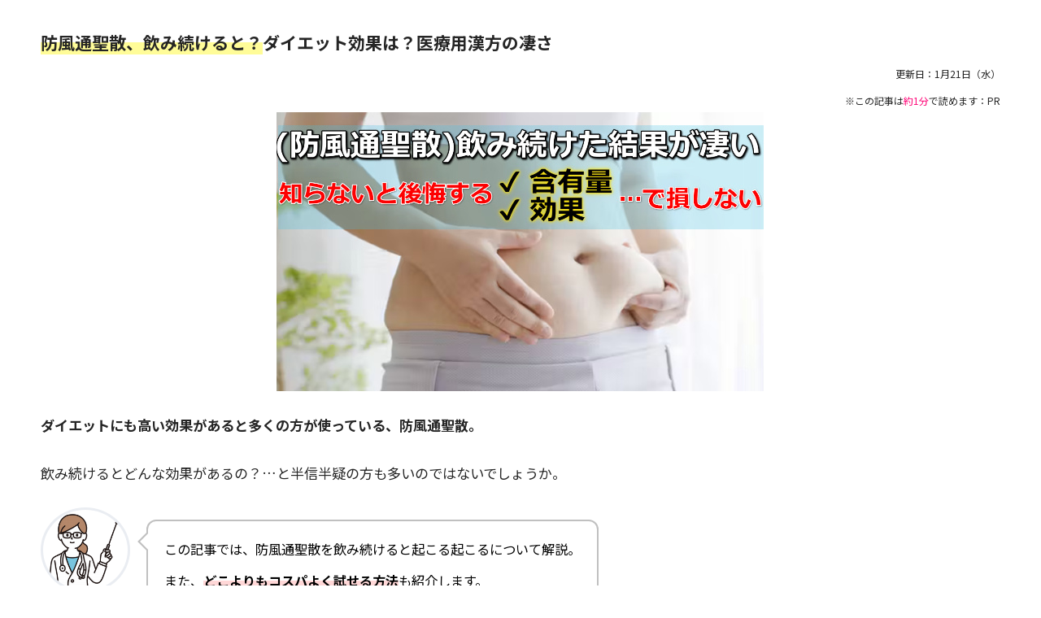

--- FILE ---
content_type: text/html; charset=UTF-8
request_url: https://day-library.work/boufutusyousan-keizoku/
body_size: 25886
content:
<!doctype html>
<html lang="ja">
<head>
  <meta charset="utf-8">
  <meta http-equiv="X-UA-Compatible" content="IE=edge">
  <meta name="HandheldFriendly" content="True">
  <meta name="MobileOptimized" content="320">
  <meta name="viewport" content="width=device-width, initial-scale=1, viewport-fit=cover"/>
  <meta name="msapplication-TileColor" content="#6bb6ff">
  <meta name="theme-color" content="#6bb6ff">
  <link rel="pingback" href="https://day-library.work/xmlrpc.php">
		<link rel="stylesheet" href="https://unpkg.com/scroll-hint@latest/css/scroll-hint.css">
<script src="https://unpkg.com/scroll-hint@latest/js/scroll-hint.min.js"></script>
  <title>【防風通聖散 飲み続けると】【クリフォア】</title>
<meta name='robots' content='max-image-preview:large' />
<link rel='dns-prefetch' href='//webfonts.xserver.jp' />
<link rel='dns-prefetch' href='//fonts.googleapis.com' />
<link rel='dns-prefetch' href='//use.fontawesome.com' />
<link rel="alternate" type="application/rss+xml" title=" &raquo; フィード" href="https://day-library.work/feed/" />
<link rel="alternate" type="application/rss+xml" title=" &raquo; コメントフィード" href="https://day-library.work/comments/feed/" />
<link rel="alternate" title="oEmbed (JSON)" type="application/json+oembed" href="https://day-library.work/wp-json/oembed/1.0/embed?url=https%3A%2F%2Fday-library.work%2Fboufutusyousan-keizoku%2F" />
<link rel="alternate" title="oEmbed (XML)" type="text/xml+oembed" href="https://day-library.work/wp-json/oembed/1.0/embed?url=https%3A%2F%2Fday-library.work%2Fboufutusyousan-keizoku%2F&#038;format=xml" />
<style id='wp-img-auto-sizes-contain-inline-css' type='text/css'>
img:is([sizes=auto i],[sizes^="auto," i]){contain-intrinsic-size:3000px 1500px}
/*# sourceURL=wp-img-auto-sizes-contain-inline-css */
</style>
<link rel='stylesheet' id='sng-stylesheet-css' href='https://day-library.work/wp-content/themes/sango-theme/style.css?ver2_19_6' type='text/css' media='all' />
<link rel='stylesheet' id='sng-option-css' href='https://day-library.work/wp-content/themes/sango-theme/entry-option.css?ver2_19_6' type='text/css' media='all' />
<link rel='stylesheet' id='sng-googlefonts-css' href='https://fonts.googleapis.com/css?family=Quicksand%3A500%2C700%7CNoto+Sans+JP%3A400%2C700&#038;display=swap' type='text/css' media='all' />
<link rel='stylesheet' id='sng-fontawesome-css' href='https://use.fontawesome.com/releases/v5.11.2/css/all.css' type='text/css' media='all' />
<style id='wp-emoji-styles-inline-css' type='text/css'>

	img.wp-smiley, img.emoji {
		display: inline !important;
		border: none !important;
		box-shadow: none !important;
		height: 1em !important;
		width: 1em !important;
		margin: 0 0.07em !important;
		vertical-align: -0.1em !important;
		background: none !important;
		padding: 0 !important;
	}
/*# sourceURL=wp-emoji-styles-inline-css */
</style>
<style id='wp-block-library-inline-css' type='text/css'>
:root{--wp-block-synced-color:#7a00df;--wp-block-synced-color--rgb:122,0,223;--wp-bound-block-color:var(--wp-block-synced-color);--wp-editor-canvas-background:#ddd;--wp-admin-theme-color:#007cba;--wp-admin-theme-color--rgb:0,124,186;--wp-admin-theme-color-darker-10:#006ba1;--wp-admin-theme-color-darker-10--rgb:0,107,160.5;--wp-admin-theme-color-darker-20:#005a87;--wp-admin-theme-color-darker-20--rgb:0,90,135;--wp-admin-border-width-focus:2px}@media (min-resolution:192dpi){:root{--wp-admin-border-width-focus:1.5px}}.wp-element-button{cursor:pointer}:root .has-very-light-gray-background-color{background-color:#eee}:root .has-very-dark-gray-background-color{background-color:#313131}:root .has-very-light-gray-color{color:#eee}:root .has-very-dark-gray-color{color:#313131}:root .has-vivid-green-cyan-to-vivid-cyan-blue-gradient-background{background:linear-gradient(135deg,#00d084,#0693e3)}:root .has-purple-crush-gradient-background{background:linear-gradient(135deg,#34e2e4,#4721fb 50%,#ab1dfe)}:root .has-hazy-dawn-gradient-background{background:linear-gradient(135deg,#faaca8,#dad0ec)}:root .has-subdued-olive-gradient-background{background:linear-gradient(135deg,#fafae1,#67a671)}:root .has-atomic-cream-gradient-background{background:linear-gradient(135deg,#fdd79a,#004a59)}:root .has-nightshade-gradient-background{background:linear-gradient(135deg,#330968,#31cdcf)}:root .has-midnight-gradient-background{background:linear-gradient(135deg,#020381,#2874fc)}:root{--wp--preset--font-size--normal:16px;--wp--preset--font-size--huge:42px}.has-regular-font-size{font-size:1em}.has-larger-font-size{font-size:2.625em}.has-normal-font-size{font-size:var(--wp--preset--font-size--normal)}.has-huge-font-size{font-size:var(--wp--preset--font-size--huge)}.has-text-align-center{text-align:center}.has-text-align-left{text-align:left}.has-text-align-right{text-align:right}.has-fit-text{white-space:nowrap!important}#end-resizable-editor-section{display:none}.aligncenter{clear:both}.items-justified-left{justify-content:flex-start}.items-justified-center{justify-content:center}.items-justified-right{justify-content:flex-end}.items-justified-space-between{justify-content:space-between}.screen-reader-text{border:0;clip-path:inset(50%);height:1px;margin:-1px;overflow:hidden;padding:0;position:absolute;width:1px;word-wrap:normal!important}.screen-reader-text:focus{background-color:#ddd;clip-path:none;color:#444;display:block;font-size:1em;height:auto;left:5px;line-height:normal;padding:15px 23px 14px;text-decoration:none;top:5px;width:auto;z-index:100000}html :where(.has-border-color){border-style:solid}html :where([style*=border-top-color]){border-top-style:solid}html :where([style*=border-right-color]){border-right-style:solid}html :where([style*=border-bottom-color]){border-bottom-style:solid}html :where([style*=border-left-color]){border-left-style:solid}html :where([style*=border-width]){border-style:solid}html :where([style*=border-top-width]){border-top-style:solid}html :where([style*=border-right-width]){border-right-style:solid}html :where([style*=border-bottom-width]){border-bottom-style:solid}html :where([style*=border-left-width]){border-left-style:solid}html :where(img[class*=wp-image-]){height:auto;max-width:100%}:where(figure){margin:0 0 1em}html :where(.is-position-sticky){--wp-admin--admin-bar--position-offset:var(--wp-admin--admin-bar--height,0px)}@media screen and (max-width:600px){html :where(.is-position-sticky){--wp-admin--admin-bar--position-offset:0px}}

/*# sourceURL=wp-block-library-inline-css */
</style><style id='global-styles-inline-css' type='text/css'>
:root{--wp--preset--aspect-ratio--square: 1;--wp--preset--aspect-ratio--4-3: 4/3;--wp--preset--aspect-ratio--3-4: 3/4;--wp--preset--aspect-ratio--3-2: 3/2;--wp--preset--aspect-ratio--2-3: 2/3;--wp--preset--aspect-ratio--16-9: 16/9;--wp--preset--aspect-ratio--9-16: 9/16;--wp--preset--color--black: #000000;--wp--preset--color--cyan-bluish-gray: #abb8c3;--wp--preset--color--white: #ffffff;--wp--preset--color--pale-pink: #f78da7;--wp--preset--color--vivid-red: #cf2e2e;--wp--preset--color--luminous-vivid-orange: #ff6900;--wp--preset--color--luminous-vivid-amber: #fcb900;--wp--preset--color--light-green-cyan: #7bdcb5;--wp--preset--color--vivid-green-cyan: #00d084;--wp--preset--color--pale-cyan-blue: #8ed1fc;--wp--preset--color--vivid-cyan-blue: #0693e3;--wp--preset--color--vivid-purple: #9b51e0;--wp--preset--gradient--vivid-cyan-blue-to-vivid-purple: linear-gradient(135deg,rgb(6,147,227) 0%,rgb(155,81,224) 100%);--wp--preset--gradient--light-green-cyan-to-vivid-green-cyan: linear-gradient(135deg,rgb(122,220,180) 0%,rgb(0,208,130) 100%);--wp--preset--gradient--luminous-vivid-amber-to-luminous-vivid-orange: linear-gradient(135deg,rgb(252,185,0) 0%,rgb(255,105,0) 100%);--wp--preset--gradient--luminous-vivid-orange-to-vivid-red: linear-gradient(135deg,rgb(255,105,0) 0%,rgb(207,46,46) 100%);--wp--preset--gradient--very-light-gray-to-cyan-bluish-gray: linear-gradient(135deg,rgb(238,238,238) 0%,rgb(169,184,195) 100%);--wp--preset--gradient--cool-to-warm-spectrum: linear-gradient(135deg,rgb(74,234,220) 0%,rgb(151,120,209) 20%,rgb(207,42,186) 40%,rgb(238,44,130) 60%,rgb(251,105,98) 80%,rgb(254,248,76) 100%);--wp--preset--gradient--blush-light-purple: linear-gradient(135deg,rgb(255,206,236) 0%,rgb(152,150,240) 100%);--wp--preset--gradient--blush-bordeaux: linear-gradient(135deg,rgb(254,205,165) 0%,rgb(254,45,45) 50%,rgb(107,0,62) 100%);--wp--preset--gradient--luminous-dusk: linear-gradient(135deg,rgb(255,203,112) 0%,rgb(199,81,192) 50%,rgb(65,88,208) 100%);--wp--preset--gradient--pale-ocean: linear-gradient(135deg,rgb(255,245,203) 0%,rgb(182,227,212) 50%,rgb(51,167,181) 100%);--wp--preset--gradient--electric-grass: linear-gradient(135deg,rgb(202,248,128) 0%,rgb(113,206,126) 100%);--wp--preset--gradient--midnight: linear-gradient(135deg,rgb(2,3,129) 0%,rgb(40,116,252) 100%);--wp--preset--font-size--small: 13px;--wp--preset--font-size--medium: 20px;--wp--preset--font-size--large: 36px;--wp--preset--font-size--x-large: 42px;--wp--preset--spacing--20: 0.44rem;--wp--preset--spacing--30: 0.67rem;--wp--preset--spacing--40: 1rem;--wp--preset--spacing--50: 1.5rem;--wp--preset--spacing--60: 2.25rem;--wp--preset--spacing--70: 3.38rem;--wp--preset--spacing--80: 5.06rem;--wp--preset--shadow--natural: 6px 6px 9px rgba(0, 0, 0, 0.2);--wp--preset--shadow--deep: 12px 12px 50px rgba(0, 0, 0, 0.4);--wp--preset--shadow--sharp: 6px 6px 0px rgba(0, 0, 0, 0.2);--wp--preset--shadow--outlined: 6px 6px 0px -3px rgb(255, 255, 255), 6px 6px rgb(0, 0, 0);--wp--preset--shadow--crisp: 6px 6px 0px rgb(0, 0, 0);}:where(.is-layout-flex){gap: 0.5em;}:where(.is-layout-grid){gap: 0.5em;}body .is-layout-flex{display: flex;}.is-layout-flex{flex-wrap: wrap;align-items: center;}.is-layout-flex > :is(*, div){margin: 0;}body .is-layout-grid{display: grid;}.is-layout-grid > :is(*, div){margin: 0;}:where(.wp-block-columns.is-layout-flex){gap: 2em;}:where(.wp-block-columns.is-layout-grid){gap: 2em;}:where(.wp-block-post-template.is-layout-flex){gap: 1.25em;}:where(.wp-block-post-template.is-layout-grid){gap: 1.25em;}.has-black-color{color: var(--wp--preset--color--black) !important;}.has-cyan-bluish-gray-color{color: var(--wp--preset--color--cyan-bluish-gray) !important;}.has-white-color{color: var(--wp--preset--color--white) !important;}.has-pale-pink-color{color: var(--wp--preset--color--pale-pink) !important;}.has-vivid-red-color{color: var(--wp--preset--color--vivid-red) !important;}.has-luminous-vivid-orange-color{color: var(--wp--preset--color--luminous-vivid-orange) !important;}.has-luminous-vivid-amber-color{color: var(--wp--preset--color--luminous-vivid-amber) !important;}.has-light-green-cyan-color{color: var(--wp--preset--color--light-green-cyan) !important;}.has-vivid-green-cyan-color{color: var(--wp--preset--color--vivid-green-cyan) !important;}.has-pale-cyan-blue-color{color: var(--wp--preset--color--pale-cyan-blue) !important;}.has-vivid-cyan-blue-color{color: var(--wp--preset--color--vivid-cyan-blue) !important;}.has-vivid-purple-color{color: var(--wp--preset--color--vivid-purple) !important;}.has-black-background-color{background-color: var(--wp--preset--color--black) !important;}.has-cyan-bluish-gray-background-color{background-color: var(--wp--preset--color--cyan-bluish-gray) !important;}.has-white-background-color{background-color: var(--wp--preset--color--white) !important;}.has-pale-pink-background-color{background-color: var(--wp--preset--color--pale-pink) !important;}.has-vivid-red-background-color{background-color: var(--wp--preset--color--vivid-red) !important;}.has-luminous-vivid-orange-background-color{background-color: var(--wp--preset--color--luminous-vivid-orange) !important;}.has-luminous-vivid-amber-background-color{background-color: var(--wp--preset--color--luminous-vivid-amber) !important;}.has-light-green-cyan-background-color{background-color: var(--wp--preset--color--light-green-cyan) !important;}.has-vivid-green-cyan-background-color{background-color: var(--wp--preset--color--vivid-green-cyan) !important;}.has-pale-cyan-blue-background-color{background-color: var(--wp--preset--color--pale-cyan-blue) !important;}.has-vivid-cyan-blue-background-color{background-color: var(--wp--preset--color--vivid-cyan-blue) !important;}.has-vivid-purple-background-color{background-color: var(--wp--preset--color--vivid-purple) !important;}.has-black-border-color{border-color: var(--wp--preset--color--black) !important;}.has-cyan-bluish-gray-border-color{border-color: var(--wp--preset--color--cyan-bluish-gray) !important;}.has-white-border-color{border-color: var(--wp--preset--color--white) !important;}.has-pale-pink-border-color{border-color: var(--wp--preset--color--pale-pink) !important;}.has-vivid-red-border-color{border-color: var(--wp--preset--color--vivid-red) !important;}.has-luminous-vivid-orange-border-color{border-color: var(--wp--preset--color--luminous-vivid-orange) !important;}.has-luminous-vivid-amber-border-color{border-color: var(--wp--preset--color--luminous-vivid-amber) !important;}.has-light-green-cyan-border-color{border-color: var(--wp--preset--color--light-green-cyan) !important;}.has-vivid-green-cyan-border-color{border-color: var(--wp--preset--color--vivid-green-cyan) !important;}.has-pale-cyan-blue-border-color{border-color: var(--wp--preset--color--pale-cyan-blue) !important;}.has-vivid-cyan-blue-border-color{border-color: var(--wp--preset--color--vivid-cyan-blue) !important;}.has-vivid-purple-border-color{border-color: var(--wp--preset--color--vivid-purple) !important;}.has-vivid-cyan-blue-to-vivid-purple-gradient-background{background: var(--wp--preset--gradient--vivid-cyan-blue-to-vivid-purple) !important;}.has-light-green-cyan-to-vivid-green-cyan-gradient-background{background: var(--wp--preset--gradient--light-green-cyan-to-vivid-green-cyan) !important;}.has-luminous-vivid-amber-to-luminous-vivid-orange-gradient-background{background: var(--wp--preset--gradient--luminous-vivid-amber-to-luminous-vivid-orange) !important;}.has-luminous-vivid-orange-to-vivid-red-gradient-background{background: var(--wp--preset--gradient--luminous-vivid-orange-to-vivid-red) !important;}.has-very-light-gray-to-cyan-bluish-gray-gradient-background{background: var(--wp--preset--gradient--very-light-gray-to-cyan-bluish-gray) !important;}.has-cool-to-warm-spectrum-gradient-background{background: var(--wp--preset--gradient--cool-to-warm-spectrum) !important;}.has-blush-light-purple-gradient-background{background: var(--wp--preset--gradient--blush-light-purple) !important;}.has-blush-bordeaux-gradient-background{background: var(--wp--preset--gradient--blush-bordeaux) !important;}.has-luminous-dusk-gradient-background{background: var(--wp--preset--gradient--luminous-dusk) !important;}.has-pale-ocean-gradient-background{background: var(--wp--preset--gradient--pale-ocean) !important;}.has-electric-grass-gradient-background{background: var(--wp--preset--gradient--electric-grass) !important;}.has-midnight-gradient-background{background: var(--wp--preset--gradient--midnight) !important;}.has-small-font-size{font-size: var(--wp--preset--font-size--small) !important;}.has-medium-font-size{font-size: var(--wp--preset--font-size--medium) !important;}.has-large-font-size{font-size: var(--wp--preset--font-size--large) !important;}.has-x-large-font-size{font-size: var(--wp--preset--font-size--x-large) !important;}
/*# sourceURL=global-styles-inline-css */
</style>

<style id='classic-theme-styles-inline-css' type='text/css'>
/*! This file is auto-generated */
.wp-block-button__link{color:#fff;background-color:#32373c;border-radius:9999px;box-shadow:none;text-decoration:none;padding:calc(.667em + 2px) calc(1.333em + 2px);font-size:1.125em}.wp-block-file__button{background:#32373c;color:#fff;text-decoration:none}
/*# sourceURL=/wp-includes/css/classic-themes.min.css */
</style>
<link rel='stylesheet' id='wp-pagenavi-css' href='https://day-library.work/wp-content/plugins/wp-pagenavi/pagenavi-css.css' type='text/css' media='all' />
<link rel='stylesheet' id='poripu-style-css' href='https://day-library.work/wp-content/themes/sango-theme-poripu/poripu-style.css' type='text/css' media='all' />
<link rel='stylesheet' id='child-style-css' href='https://day-library.work/wp-content/themes/sango-theme-poripu/style.css' type='text/css' media='all' />
<link rel='stylesheet' id='ofi-css' href='https://day-library.work/wp-content/themes/sango-theme-poripu/library/css/ofi.css' type='text/css' media='all' />
<link rel='stylesheet' id='tablepress-default-css' href='https://day-library.work/wp-content/tablepress-combined.min.css' type='text/css' media='all' />
<script type="text/javascript" src="https://day-library.work/wp-includes/js/jquery/jquery.min.js?ver=3.7.1" id="jquery-core-js"></script>
<script type="text/javascript" src="https://day-library.work/wp-includes/js/jquery/jquery-migrate.min.js?ver=3.4.1" id="jquery-migrate-js"></script>
<script type="text/javascript" src="//webfonts.xserver.jp/js/xserverv3.js?fadein=0" id="typesquare_std-js"></script>
<script type="text/javascript" src="https://day-library.work/wp-content/plugins/catch_the_adtools/lib/adtools.js" id="adtools-script-js"></script>
<script type="text/javascript" src="https://day-library.work/wp-content/themes/sango-theme-poripu/library/js/ofi.min.js" id="ofi-js"></script>
<script type="text/javascript" src="https://day-library.work/wp-content/themes/sango-theme-poripu/library/js/prp-ofi.js" id="prp_ofi-js"></script>
<script type="text/javascript" src="https://day-library.work/wp-content/plugins/scrolling-anchors/js/jquery.easing.1.3.js" id="jquery-easing-js"></script>
<link rel="https://api.w.org/" href="https://day-library.work/wp-json/" /><link rel="alternate" title="JSON" type="application/json" href="https://day-library.work/wp-json/wp/v2/pages/14835" /><link rel="EditURI" type="application/rsd+xml" title="RSD" href="https://day-library.work/xmlrpc.php?rsd" />
<link rel="canonical" href="https://day-library.work/boufutusyousan-keizoku/" />
<link rel='shortlink' href='https://day-library.work/?p=14835' />
<!-- Global site tag (gtag.js) - Google Ads: 577073156 -->
<script async src="https://www.googletagmanager.com/gtag/js?id=AW-577073156"></script>
<script>
  window.dataLayer = window.dataLayer || [];
  function gtag(){dataLayer.push(arguments);}
  gtag('js', new Date());

  gtag('config', 'AW-577073156');
</script>
<style type="text/css">
/* .feas-wrap {
	display: none;
} */
.search .feas-wrap {
	display: block;
}
.feas-table th {
	width: 25%;
	padding: 7px;
   border-right: 2px solid #e0e0e0;
   border-bottom: 2px solid #e0e0e0;
	font-size:0.8rem;
	background: #f8f9fa;
}
.feas-table {
    width: 100%;
    margin: 1em 0;
    border: 2px solid #e0e0e0;
}
.feas-table td {
    padding: 7px;
    border-right: 2px solid #e0e0e0;
    word-break: break-all;
	 font-size:0.8rem;
	 background: #fff;
}
.feas-table td:last-child, .feas-table th:last-child {
    border-right: 0;
}
.feas-table tr:not(:last-child) {
    border-bottom: 2px solid #e0e0e0;
}
.feas-table input[type="checkbox"],
.feas-table input[type="radio"] {
	 margin-right: 0.3rem;
}
.feas-table label {
	display: inline-block;
   width: 48%;
}
.feas-type label.feas_clevel_02 {
	width: 48%;
}
.feas-condition label {
	width: 48%;
}
.feas-table .feas-type label.feas_clevel_01 {
	width: 100%;
}
.feas-submit input[type="submit"] {
	border: none;
    border-radius: 5px;
    background: linear-gradient(0deg, #4da6ff, #6bb6ff);
    color: white;
    text-shadow: 0 0 5px #007fff;
    font-weight: bold;
    padding: 0.5rem 1rem;
    width: 40%;
    margin: 1rem auto;
    display: block;
    font-size: 1.4rem;
}
.feas-submit input[type="submit"]:hover {
	 opacity: 0.7;
}
.feas-btn {
    background-color: #c8e4ff;
    color: #6bb6ff;
	 position: relative;
    text-align: center;
    padding: 0.3rem 1rem;
    font-size: 1.2rem;
    font-weight: bold;
    border-radius: 5px
}
.feas-btn:before {
	content: '\f107';
	font-family: 'Font Awesome 5 Free';
	position: absolute;
   right: 1rem;
   width: 1.4rem;
   height: auto;
   display: block;
}
.feas-btn.feas-close:before {
	content: '\f106';	
}

/*------- 検索結果 ------- */
.d-5of7 {
	width: 100%;
}
.feas-result-table {
    width: 100%;
    margin: 1em 0;
    border: 2px solid #e0e0e0;
}
.feas-result-table th {
	white-space: normal;
	 padding: 7px;
    border-right: 2px solid #e0e0e0;
    border-bottom: 2px solid #e0e0e0;
	font-size: 0.8rem;
	background: #EAEDF2;
}
.feas-result-table th:first-child,
.feas-result-table th:nth-child(2) {
	white-space: nowrap;
}
.feas-result-table td {
   padding: 7px;
   border-right: 2px solid #e0e0e0;
   word-break: break-all;
	font-size: 0.8rem;
	background: #fff;
}
.feas-result-table td:first-child,
.feas-result-table td:nth-child(2) {
	text-align: center;
}
.feas-result-table tr:not(:last-child) {
	    border-bottom: 2px solid #e0e0e0;
}
.link-btn {
	display: block;
    border: none;
    border-radius: 5px;
    background: linear-gradient(0deg, #4da6ff, #6bb6ff);
    color: white;
    text-shadow: 0 0 5px #007fff;
    font-weight: bold;
    padding: 0.2rem 0.5rem;
    margin: 1rem auto;
    display: block;
    text-align: center;
    font-size: 1.1rem;
}
.link-btn:hover {
	 opacity: 0.7;
}
#feas-sort-menu {
	text-align: right;
}
#feas-sort-menu h4 {
	margin: 0;
}

@media screen and (min-width: 768px) {
	.feas-table th {
		font-size: 1rem;
	}
	.feas-table td {
		font-size: 1rem;
	}
	.feas-table label {
	   width: 32%;
	}
	.feas-result-table th {
		white-space: nowrap;
		font-size: 1rem;
	}
	.feas-result-table td {
		font-size: 1rem;
	}
	.feas-btn {
		font-size: 1.4rem;
	}
}/* .feas-wrap {
	display: none;
} */
.search .feas-wrap {
	display: block;
}
.feas-table th {
	width: 25%;
	padding: 7px;
   border-right: 2px solid #e0e0e0;
   border-bottom: 2px solid #e0e0e0;
	font-size:0.8rem;
	background: #f8f9fa;
}
.feas-table {
    width: 100%;
    margin: 1em 0;
    border: 2px solid #e0e0e0;
}
.feas-table td {
    padding: 7px;
    border-right: 2px solid #e0e0e0;
    word-break: break-all;
	 font-size:0.8rem;
	 background: #fff;
}
.feas-table td:last-child, .feas-table th:last-child {
    border-right: 0;
}
.feas-table tr:not(:last-child) {
    border-bottom: 2px solid #e0e0e0;
}
.feas-table input[type="checkbox"],
.feas-table input[type="radio"] {
	 margin-right: 0.3rem;
}
.feas-table label {
	display: inline-block;
   width: 48%;
}
.feas-type label.feas_clevel_02 {
	width: 48%;
}
.feas-condition label {
	width: 48%;
}
.feas-table .feas-type label.feas_clevel_01 {
	width: 100%;
}
.feas-submit input[type="submit"] {
	border: none;
    border-radius: 5px;
    background: linear-gradient(0deg, #4da6ff, #6bb6ff);
    color: white;
    text-shadow: 0 0 5px #007fff;
    font-weight: bold;
    padding: 0.5rem 1rem;
    width: 40%;
    margin: 1rem auto;
    display: block;
    font-size: 1.4rem;
}
.feas-submit input[type="submit"]:hover {
	 opacity: 0.7;
}
.feas-btn {
    background-color: #c8e4ff;
    color: #6bb6ff;
	 position: relative;
    text-align: center;
    padding: 0.3rem 1rem;
    font-size: 1.2rem;
    font-weight: bold;
    border-radius: 5px
}
.feas-btn:before {
	content: '\f107';
	font-family: 'Font Awesome 5 Free';
	position: absolute;
   right: 1rem;
   width: 1.4rem;
   height: auto;
   display: block;
}
.feas-btn.feas-close:before {
	content: '\f106';	
}

/*------- 検索結果 ------- */
.d-5of7 {
	width: 100%;
}
.feas-result-table {
    width: 100%;
    margin: 1em 0;
    border: 2px solid #e0e0e0;
}
.feas-result-table th {
	white-space: normal;
	 padding: 7px;
    border-right: 2px solid #e0e0e0;
    border-bottom: 2px solid #e0e0e0;
	font-size: 0.8rem;
	background: #EAEDF2;
}
.feas-result-table th:first-child,
.feas-result-table th:nth-child(2) {
	white-space: nowrap;
}
.feas-result-table td {
   padding: 7px;
   border-right: 2px solid #e0e0e0;
   word-break: break-all;
	font-size: 0.8rem;
	background: #fff;
}
.feas-result-table td:first-child,
.feas-result-table td:nth-child(2) {
	text-align: center;
}
.feas-result-table tr:not(:last-child) {
	    border-bottom: 2px solid #e0e0e0;
}
.link-btn {
	display: block;
    border: none;
    border-radius: 5px;
    background: linear-gradient(0deg, #4da6ff, #6bb6ff);
    color: white;
    text-shadow: 0 0 5px #007fff;
    font-weight: bold;
    padding: 0.2rem 0.5rem;
    margin: 1rem auto;
    display: block;
    text-align: center;
    font-size: 1.1rem;
}
.link-btn:hover {
	 opacity: 0.7;
}
#feas-sort-menu {
	text-align: right;
}
#feas-sort-menu h4 {
	margin: 0;
}

@media screen and (min-width: 768px) {
	.feas-table th {
		font-size: 1rem;
	}
	.feas-table td {
		font-size: 1rem;
	}
	.feas-table label {
	   width: 32%;
	}
	.feas-result-table th {
		white-space: nowrap;
		font-size: 1rem;
	}
	.feas-result-table td {
		font-size: 1rem;
	}
	.feas-btn {
		font-size: 1.4rem;
	}
}/* .feas-wrap {
	display: none;
} */
.search .feas-wrap {
	display: block;
}
.feas-table th {
	width: 25%;
	padding: 7px;
   border-right: 2px solid #e0e0e0;
   border-bottom: 2px solid #e0e0e0;
	font-size:0.8rem;
	background: #f8f9fa;
}
.feas-table {
    width: 100%;
    margin: 1em 0;
    border: 2px solid #e0e0e0;
}
.feas-table td {
    padding: 7px;
    border-right: 2px solid #e0e0e0;
    word-break: break-all;
	 font-size:0.8rem;
	 background: #fff;
}
.feas-table td:last-child, .feas-table th:last-child {
    border-right: 0;
}
.feas-table tr:not(:last-child) {
    border-bottom: 2px solid #e0e0e0;
}
.feas-table input[type="checkbox"],
.feas-table input[type="radio"] {
	 margin-right: 0.3rem;
}
.feas-table label {
	display: inline-block;
   width: 48%;
}
.feas-type label.feas_clevel_02 {
	width: 48%;
}
.feas-condition label {
	width: 48%;
}
#feas-searchform-2 .feas-table .feas-type label.feas_clevel_01 {
	width: 48%;
}
.feas-submit input[type="submit"] {
	border: none;
    border-radius: 5px;
    background: linear-gradient(0deg, #4da6ff, #6bb6ff);
    color: white;
    text-shadow: 0 0 5px #007fff;
    font-weight: bold;
    padding: 0.5rem 1rem;
    width: 40%;
    margin: 1rem auto;
    display: block;
    font-size: 1.4rem;
}
.feas-submit input[type="submit"]:hover {
	 opacity: 0.7;
}
.feas-btn {
    background-color: #c8e4ff;
    color: #6bb6ff;
	 position: relative;
    text-align: center;
    padding: 0.3rem 1rem;
    font-size: 1.2rem;
    font-weight: bold;
    border-radius: 5px
}
.feas-btn:before {
	content: '\f107';
	font-family: 'Font Awesome 5 Free';
	position: absolute;
   right: 1rem;
   width: 1.4rem;
   height: auto;
   display: block;
}
.feas-btn.feas-close:before {
	content: '\f106';	
}

/*------- 検索結果 ------- */
.d-5of7 {
	width: 100%;
}
.feas-result-table {
    width: 100%;
    margin: 1em 0;
    border: 2px solid #e0e0e0;
}
.feas-result-table th {
	white-space: normal;
	 padding: 7px;
    border-right: 2px solid #e0e0e0;
    border-bottom: 2px solid #e0e0e0;
	font-size: 0.8rem;
	background: #EAEDF2;
}
.feas-result-table th:first-child,
.feas-result-table th:nth-child(2) {
	white-space: nowrap;
}
.feas-result-table td {
   padding: 7px;
   border-right: 2px solid #e0e0e0;
   word-break: break-all;
	font-size: 0.8rem;
	background: #fff;
}
.feas-result-table td:first-child,
.feas-result-table td:nth-child(2) {
	text-align: center;
}
.feas-result-table tr:not(:last-child) {
	    border-bottom: 2px solid #e0e0e0;
}
.link-btn {
	display: block;
    border: none;
    border-radius: 5px;
    background: linear-gradient(0deg, #4da6ff, #6bb6ff);
    color: white;
    text-shadow: 0 0 5px #007fff;
    font-weight: bold;
    padding: 0.2rem 0.5rem;
    margin: 1rem auto;
    display: block;
    text-align: center;
    font-size: 1.1rem;
}
.link-btn:hover {
	 opacity: 0.7;
}
#feas-sort-menu {
	text-align: right;
}
#feas-sort-menu h4 {
	margin: 0;
}

@media screen and (min-width: 768px) {
	.feas-table th {
		font-size: 1rem;
	}
	.feas-table td {
		font-size: 1rem;
	}
	.feas-table label {
	   width: 32%;
	}
	#feas-searchform-2 .feas-table .feas-type label.feas_clevel_01 {
		width: 32%;
	}
	.feas-result-table th {
		white-space: nowrap;
		font-size: 1rem;
	}
	.feas-result-table td {
		font-size: 1rem;
	}
	.feas-btn {
		font-size: 1.4rem;
	}
}/* .feas-wrap {
	display: none;
} */
.search .feas-wrap {
	display: block;
}
.feas-table th {
	width: 25%;
	padding: 7px;
   border-right: 2px solid #e0e0e0;
   border-bottom: 2px solid #e0e0e0;
	font-size:0.8rem;
	background: #f8f9fa;
}
.feas-table {
    width: 100%;
    margin: 1em 0;
    border: 2px solid #e0e0e0;
}
.feas-table td {
    padding: 7px;
    border-right: 2px solid #e0e0e0;
    word-break: break-all;
	 font-size:0.8rem;
	 background: #fff;
}
.feas-table td:last-child, .feas-table th:last-child {
    border-right: 0;
}
.feas-table tr:not(:last-child) {
    border-bottom: 2px solid #e0e0e0;
}
.feas-table input[type="checkbox"],
.feas-table input[type="radio"] {
	 margin-right: 0.3rem;
}
.feas-table label {
	display: inline-block;
   width: 48%;
}
.feas-type label.feas_clevel_02 {
	width: 48%;
}
.feas-condition label {
	width: 48%;
}
#feas-searchform-3 .feas-table .feas-type label.feas_clevel_01 {
	width: 48%;
}
.feas-submit input[type="submit"] {
	border: none;
    border-radius: 5px;
    background: linear-gradient(0deg, #4da6ff, #6bb6ff);
    color: white;
    text-shadow: 0 0 5px #007fff;
    font-weight: bold;
    padding: 0.5rem 1rem;
    width: 40%;
    margin: 1rem auto;
    display: block;
    font-size: 1.4rem;
}
.feas-submit input[type="submit"]:hover {
	 opacity: 0.7;
}
.feas-btn {
    background-color: #c8e4ff;
    color: #6bb6ff;
	 position: relative;
    text-align: center;
    padding: 0.3rem 1rem;
    font-size: 1.2rem;
    font-weight: bold;
    border-radius: 5px
}
.feas-btn:before {
	content: '\f107';
	font-family: 'Font Awesome 5 Free';
	position: absolute;
   right: 1rem;
   width: 1.4rem;
   height: auto;
   display: block;
}
.feas-btn.feas-close:before {
	content: '\f106';	
}

/*------- 検索結果 ------- */
.d-5of7 {
	width: 100%;
}
.feas-result-table {
    width: 100%;
    margin: 1em 0;
    border: 2px solid #e0e0e0;
}
.feas-result-table th {
	white-space: normal;
	 padding: 7px;
    border-right: 2px solid #e0e0e0;
    border-bottom: 2px solid #e0e0e0;
	font-size: 0.8rem;
	background: #EAEDF2;
}
.feas-result-table th:first-child,
.feas-result-table th:nth-child(2) {
	white-space: nowrap;
}
.feas-result-table td {
   padding: 7px;
   border-right: 2px solid #e0e0e0;
   word-break: break-all;
	font-size: 0.8rem;
	background: #fff;
}
.feas-result-table td:first-child,
.feas-result-table td:nth-child(2) {
	text-align: center;
}
.feas-result-table tr:not(:last-child) {
	    border-bottom: 2px solid #e0e0e0;
}
.link-btn {
	display: block;
    border: none;
    border-radius: 5px;
    background: linear-gradient(0deg, #4da6ff, #6bb6ff);
    color: white;
    text-shadow: 0 0 5px #007fff;
    font-weight: bold;
    padding: 0.2rem 0.5rem;
    margin: 1rem auto;
    display: block;
    text-align: center;
    font-size: 1.1rem;
}
.link-btn:hover {
	 opacity: 0.7;
}
#feas-sort-menu {
	text-align: right;
}
#feas-sort-menu h4 {
	margin: 0;
}

@media screen and (min-width: 768px) {
	.feas-table th {
		font-size: 1rem;
	}
	.feas-table td {
		font-size: 1rem;
	}
	.feas-table label {
	   width: 32%;
	}
	#feas-searchform-3 .feas-table .feas-type label.feas_clevel_01 {
		width: 32%;
	}
	.feas-result-table th {
		white-space: nowrap;
		font-size: 1rem;
	}
	.feas-result-table td {
		font-size: 1rem;
	}
	.feas-btn {
		font-size: 1.4rem;
	}
}
</style>
<meta property="og:title" content="【防風通聖散 飲み続けると】【クリフォア】" />
<meta property="og:description" content="防風通聖散、飲み続けると？ダイエット効果は？医療用漢方の凄さ 更新日： ※この記事は約1分で読めます：PR ダイエットにも高い効果があると多くの方が使っている、防風通聖散。 飲み続けるとどんな効果があるの？…と半信半疑の ... " />
<meta property="og:type" content="article" />
<meta property="og:url" content="https://day-library.work/boufutusyousan-keizoku/" />
<meta property="og:image" content="https://day-library.work/wp-content/themes/sango-theme/library/images/default.jpg" />
<meta name="thumbnail" content="https://day-library.work/wp-content/themes/sango-theme/library/images/default.jpg" />
<meta property="og:site_name" content="" />
<meta name="twitter:card" content="summary_large_image" />
<style type="text/css" id="custom-background-css">
body.custom-background { background-color: #ffffff; }
</style>
		<style type="text/css">
		/*<!-- rtoc -->*/
		.rtoc-mokuji-content {
			background-color: #ffffff;
		}

		.rtoc-mokuji-content.frame1 {
			border: 1px solid #3f9cff;
		}

		.rtoc-mokuji-content #rtoc-mokuji-title {
			color: #555555;
		}

		.rtoc-mokuji-content .rtoc-mokuji li>a {
			color: #555555;
		}

		.rtoc-mokuji-content .mokuji_ul.level-1>.rtoc-item::before {
			background-color: #3f9cff !important;
		}

		.rtoc-mokuji-content .mokuji_ul.level-2>.rtoc-item::before {
			background-color: #3f9cff !important;
		}
		.rtoc-mokuji-content.frame2::before, .rtoc-mokuji-content.frame3, .rtoc-mokuji-content.frame4, .rtoc-mokuji-content.frame5{
			border-color:#3f9cff!important;
		}
		.rtoc-mokuji-content.frame5::before, .rtoc-mokuji-content.frame5::after{
			background-color:#3f9cff;
		}
		.widget #rtoc-mokuji-wrapper .rtoc-mokuji.level-1 .rtoc-item.rtoc-current:after,
		#scrollad #rtoc-mokuji-wrapper .rtoc-mokuji.level-1 .rtoc-item.rtoc-current:after{
			background-color: #3f9cff!important;
		}

		.cls-1,
		.cls-2 {
			stroke: #3f9cff;
		}

		.rtoc-mokuji-content .decimal_ol.level-2>.rtoc-item::before,
		.rtoc-mokuji-content .mokuji_ol.level-2>.rtoc-item::before,
		.rtoc-mokuji-content .decimal_ol.level-2 > .rtoc-item::after {
			color: #3f9cff;
			background-color: #3f9cff;
		}
		.rtoc-mokuji-content .rtoc-mokuji.level-1 > .rtoc-item::before{
			color: #3f9cff;
		}

		.rtoc-mokuji-content .decimal_ol>.rtoc-item::after {
			background-color: #3f9cff!important;
		}

		.rtoc-mokuji-content .decimal_ol>.rtoc-item::before {
			color: #3f9cff;
		}
		/*rtoc_return*/
		#rtoc_return a::before {
			background-image: url(https://day-library.work/wp-content/plugins/rich-table-of-content/include/../img/rtoc_return.png);
		}

		#rtoc_return a {
			background-color:  !important;
		}

		/* アクセントポイント */
		.rtoc-mokuji-content .level-1>.rtoc-item #rtocAC.accent-point::after {
			background-color: #3f9cff;
		}

		.rtoc-mokuji-content .level-2>.rtoc-item #rtocAC.accent-point::after {
			background-color: #3f9cff;
		}
		/* rtoc_addon */
		
	</style>
	<link rel="icon" href="https://day-library.work/wp-content/uploads/2022/08/cropped-85341214-質問本辞書アイコン-removebg-preview-32x32.png" sizes="32x32" />
<link rel="icon" href="https://day-library.work/wp-content/uploads/2022/08/cropped-85341214-質問本辞書アイコン-removebg-preview-192x192.png" sizes="192x192" />
<link rel="apple-touch-icon" href="https://day-library.work/wp-content/uploads/2022/08/cropped-85341214-質問本辞書アイコン-removebg-preview-180x180.png" />
<meta name="msapplication-TileImage" content="https://day-library.work/wp-content/uploads/2022/08/cropped-85341214-質問本辞書アイコン-removebg-preview-270x270.png" />
		<style type="text/css" id="wp-custom-css">
			@media screen and (max-width: 460px){
.sp-none {display:none}
}

.footer {
  display: none;
}

.breadcrumb {
    display: none;
}

html, body {
  line-height: 1.7;
	  margin: 0 0 -5em;
}


/*------------------------------------
  見出しh2
------------------------------------*/

.entry-content h2 {
font-size: 1.2em;/* フォントサイズ */
font-weight: bold;/* フォント太さ */
padding: .5em .7em;
margin-bottom: 2em;
position: relative;
background-color: #dfefff;/* 背景色 */
border-left: solid 2em #2590c2;/* 線 */
box-shadow: 0 2px 3px rgba(0, 0, 0, 0.2);/* 影 */
color: #2590c2;/* フォント色 */
}

.entry-content h2:before  {
position: absolute;
content: "\f303";
font-family: "Font Awesome 5 Free";
padding: 0em;
font-weight: 900;
left: -1.5em;
top: 50%;
-webkit-transform: translateY(-50%);
transform: translateY(-50%);
color: #ffffff;
}
/*------------------------------------
  見出しh3
------------------------------------*/
h3 {
  color: white;
	position: relative;
  padding: 0.6em;
  background: #2590c2;
	margin-bottom: 30px !important;
	border-color:#2590C2 !important;
  }

h3:after {
  position: absolute;
  content: '';
  top: 100%;
  left: 30px;
  border: 15px solid transparent;
  border-top: 15px solid #2590c2;
  width: 0;
  height: 0;
}

/*------------------------------------
  見出しh4
------------------------------------*/
.entry-content h4 {
font-size: 1.2em;/* フォントサイズ */
font-weight: bold;/* フォント太さ */
padding: .5em .7em;
margin-bottom: 2em;
position: relative;
background-color: #dfefff;/* 背景色 */
border-left: solid 2em #2590c2;/* 線 */
box-shadow: 0 2px 3px rgba(0, 0, 0, 0.2);/* 影 */
color: #2590c2;/* フォント色 */
}

.entry-content h4:before  {
position: absolute;
content: "\f303";
font-family: "Font Awesome 5 Free";
padding: 0em;
font-weight: 900;
left: -1.5em;
top: 50%;
-webkit-transform: translateY(-50%);
transform: translateY(-50%);
color: #ffffff;
}


/*ブルブル*/
.buruburu {
    -webkit-animation:buruburu 0.1s infinite linear alternate;
    animation:buruburu 0.1s infinite linear alternate;
}

@-webkit-keyframes buruburu {
    0% {-webkit-transform:translate(0, 0) rotate(-3deg);}
    50% {-webkit-transform:translate(0, -1px) rotate(0deg);}
    100% {-webkit-transform:translate(0, 0)rotate(3deg);}
}

@keyframes buruburu {
    0% {transform:translate(0, 0) rotate(-3deg);}
    50% {transform:translate(0, -1px) rotate(0deg);}
    100% {transform:translate(0, 0)rotate(3deg);}
}

/*/////////////////////////////////////////////////
//チャット画面(会話方式)を記事に表示する方法
/////////////////////////////////////////////////*/
.balloon__contener {
  clear: both;
  width: 100%;
  padding: 10px 0;
}

.balloon__contener:after {
  content: ".";
  display: block;
  clear: both;
  height: 0;
  visibility: hidden;
}

.balloon__contener figure {
  width: 90px;
  position: relative;
	float:  left;
  padding: 0;
  margin: 0;
  top: 0;
  /* 正方形を用意 */
}

.balloon__contener figure img {
  border-radius: 50%;
  width: 60px;
  height: 60px;
  border: solid 1px #dddddd;
}

.balloon__contener figure figcaption {
  color: #000000;
  width: 60px;
  position: absolute;
  top: 60px;
  text-align: center;
  font-size: 70%;
  line-height: 100%;
}

.balloon_text_men {
  margin-left: 90px;
  position: relative;
  padding: 8px 5px 8px 20px;
  border-radius: 10px;
  background-color: #d8f4f8;
  line-height: 1.2em;
}

.balloon_text_men::after {
  content: "";
  position: absolute;
  display: block;
  width: 0;
  height: 0;
  left: -10px;
  top: 5px;
  border-right: 15px solid #d8f4f8;
  border-top: 15px solid transparent;
  border-bottom: 15px solid transparent;
}

.balloon_text_ok {
  margin-left: 95px;
  position: relative;
  padding: 8px 8px 8px 20px;
  border-radius: 10px;
  background-color: #FFDBEA;
  line-height: 1.2em;
	overflow: visible;
}

.balloon_text_ok::after {
  content: "";
  position: absolute;
  display: block;
  width: 0;
  height: 0;
  left: -10px;
  top: 5px;
  border-right: 15px solid #FFDBEA;
  border-top: 15px solid transparent;
  border-bottom: 15px solid transparent;
}

.balloon_text_gl {
  margin-right: 80px;
  position: relative;
  padding: 8px 8px 8px 20px;
  border-radius: 10px;
  background-color: #FFCF68;
  line-height: 1.2em;
}

.balloon_text_gl::after {
  content: '';
  position: absolute;
  display: block;
  width: 0;
  height: 0;
  right: -10px;
  top: 12px;
  border-left: 15px solid #FFCF68;
  border-top: 15px solid transparent;
  border-bottom: 15px solid transparent;
}
	
.balloon_text_wom {
  margin-right: 80px;
  position: relative;
  padding: 8px 8px 8px 20px;
  border-radius: 10px;
  background-color: #9DF5C2;
  line-height: 1.2em;
}

.balloon_text_wom::after {
  content: '';
  position: absolute;
  display: block;
  width: 0;
  height: 0;
  right: -10px;
  top: 12px;
  border-left: 15px solid #9DF5C2;
  border-top: 15px solid transparent;
  border-bottom: 15px solid transparent;
}

.balloon__contener .balloon__left {
  width: 100%;
  position: relative;
  display: block;
  max-width: 95%;
  clear: both;
}

.balloon__contener .balloon__left figure {
  left: 0;
}

.balloon__contener .balloon__left .balloon__text {
  margin-left: 80px;
  position: relative;
  padding: 20px;
  border-radius: 10px;
  background-color: #d8f4f8;
}

.balloon__contener .balloon__left .balloon__text::after {
  content: "";
  position: absolute;
  display: block;
  width: 0;
  height: 0;
  left: -10px;
  top: 12px;
  border-right: 15px solid #d8f4f8;
  border-top: 15px solid transparent;
  border-bottom: 15px solid transparent;
}

.balloon__contener .balloon__right {
  width: 100%;
  position: relative;
  display: block;
  float: right;
  max-width: 80%;
  clear: both;
}

.balloon__contener .balloon__right figure {
  right: 0;
}

.balloon__contener .balloon__right .balloon__text {
  margin-right: 80px;
  position: relative;
  padding: 20px;
  border-radius: 10px;
  background-color: #eeeeee;
}

.balloon__contener .balloon__right .balloon__text::after {
  content: '';
  position: absolute;
  display: block;
  width: 0;
  height: 0;
  right: -10px;
  top: 12px;
  border-left: 15px solid #eeeeee;
  border-top: 15px solid transparent;
  border-bottom: 15px solid transparent;
}

@media only screen and (max-width: 767px) {
  .balloon__contener .balloon__left,
  .balloon__contener .balloon__right {
    max-width: 100%;
  }
}

/*/////////////////////////////////////////////////
//チャット画面(会話方式)にアイコンを追加する方法
/////////////////////////////////////////////////*/
.balloon__contener .icon_emotion {
  width: 30px;
  height: 30px;
  position: absolute;
  top: 0px;
  left: 40px;
  background-size: auto 100%;
  padding: 0;
  z-index: 1;
}

.balloon__contener .balloon__right .icon_emotion {
  left: 0px;
}

.box26 {
    position: relative;
    margin: 2em 0;
    padding: 0.5em 1em;
    border: solid 3px #95ccff;
    border-radius: 8px;
overflow: visible;
}
.box26 .box-title {
    position: absolute;
    display: inline-block;
    top: -13px;
    left: 10px;
    padding: 0 9px;
    line-height: 1;
    font-size: 19px;
    background: #FFF;
    color: #95ccff;
    font-weight: bold;
}
.box26 p {
    margin: 0; 
    padding: 0;
   line-height: 2;
}

.kakomi-tape3 {
 position:relative;
 padding: 35px 20px 20px;
 margin: 2.5em auto;
 width: 88%;
 color: #555555; /* 文字色 */
 background-color: #FDF5E6; /*BOX背景色*/ 
 box-shadow: 0 2px 5px #999;
overflow: visible;
}
.title-tape3 {
 position: absolute;
 top: -15px;
 left: 30px;
 padding: 4px 20px;
 color: #555555; /*タイトル色*/
 font-weight: bold;
 background-color: rgba(255,255,255,.1);
 border-left: 2px dotted rgba(0,0,0,.1);
 border-right: 2px dotted rgba(0,0,0,.1);
 box-shadow: 0 0 5px rgba(0,0,0,0.2); 
 transform: rotate(-3deg);
}

.x18{ font-size:18px;}
.x18_b{ font-size:18px; font-weight:bold;}
.x18_b_sen{font-size:18px; font-weight:bold; text-decoration: underline}
.x18_ble_b{color:#3366ff;font-size:18px;font-weight:bold;}
.x18_red_b{color:rgba(252,0,4,1.00);font-size:18px; font-weight:bold;}
.x18_red_b_sen{color:rgba(252,0,4,1.00);font-size:18px; font-weight:bold; text-decoration: underline;}

.yesno_q dt span {
    padding: 0.7rem;
    font-size: 1.2rem;
}
.yesno_q dd {
    padding: 0 !important;
    font-size: 0.7em;
}
.yesno_q dt {
    display: block;
    padding: 0.2rem;
    margin-bottom: 0.5rem !important;
}
ul#choices li button {
	width: 100%;
	padding: 0.7em;
	margin-bottom: 3px;
	font-size: 1.25rem;
	border-radius: 10px;
	background: #4CAF50;
	color: #ffffff;
}

#choices #back_button {
 display: none;
}

/* ボタン */
.purupuru02 {
	width:100%;
	margin-top:15px;
  animation: skew 2.3s linear infinite;
}

@media screen and (max-width: 480px) {
.purupuru02 {
		width:100%;
		margin-top:-20px;
	  animation: skew 2.3s linear infinite;
	}
}

/* skewの動きをここで設定 */
@keyframes skew {
    0% {transform: skew(0deg, 0deg);}
    5% {transform: skew(2deg, 2.2deg);}
    10% {transform: skew(-1deg, -1deg);}
    15% {transform: skew(0.5deg, 1.2deg);}
    20% {transform: skew(-2deg, -1.5deg);}
    25% {transform: skew(0.9deg, 0.9deg);}
    30% {transform: skew(-0.6deg, -0.6deg);}
    35% {transform: skew(0.3deg, 0.3deg);}
    40% {transform: skew(-0.2deg, -0.2deg);}
    45% {transform: skew(0.1deg, 0.1deg);}
    50% {transform: skew(0deg, 0deg);}
}

.uline{
	text-decoration: underline;
}

#inner-header {
    display: none;
}

/*補足説明[memo]*/
.memo {
  margin-bottom: 1.5em;
  padding: 1em;
  background: #fff9e5;
  color: #545454;
}
.memo_ttl {
  margin-bottom: 5px;
  color: #ffb36b;
  font-size: 1.2em;
  font-weight: bold;
}
.memo_ttl:before {
  display: inline-block;
  width: 30px;
  height: 30px;
  line-height: 30px;
  margin: 0 3px 0 0;
  border-radius: 50%;
  background: #ffb36b;
  color: #fff;
  font-family: FontAwesome;
  font-weight: normal;
  text-align: center;
  vertical-align: middle;
  content: "\f040";
}
.fa5 .memo_ttl:before {
  content: "\f303";
  font-size: 17px;
}
.memo p {
  margin: 0 0 5px;
}

/*注意説明 [alert]*/
.memo.alert {
  background: #ffebeb;
}
.memo.alert .memo_ttl {
  color: #ff8376;
}
.memo.alert .memo_ttl:before {
  background: #ff8376;
  content: "\f12a";
}

/*RTOC 目次のフォントサイズ*/

.sc {
    border-color: #C0C0C0 !important; /* 枠線の色コード */
}

.sc:before {
    border-right-color: #C0C0C0 !important; /* 枠線の色コード（上と同じ色） */
}

.right .sc:before {
    border-right-color: #fff !important; /* 枠線の色コード（上と同じ色） */
}
.right .sc:before {
    border-left-color: #C0C0C0 !important; /* 枠線の色コード（上と同じ色） */
}

p.title{
margin-bottom:0px;
}

.fukidashi-G {
    display: block;
    margin-top: 10px;
}

label, input[type='checkbox'] {
    cursor: pointer;
}

.frame { text-align: center; }

hr.line2{
  border: none;
  border-top: 1px dotted #999;
}

/*オレンジ吹き出し*/

.arrow_parent{
    width: 100%;
    height: auto;
    display: flex;
    justify-content: center;
}

.arrow_orange_box{
    position:relative;
    width:130px;
    height:auto;
    background:#FFFFDD;
    margin: 0 auto;
	  padding:5px;
    text-align:center;
    border:2px solid #FF8B13;
    color:#FF8B13;
    font-size:12px;
    font-weight:bold;
    border-radius:4px;
    -webkit-border-radius:4px;
    -moz-border-radius:4px;
}
.arrow_orange_box:after,.arrow_orange_box:before{
    border: solid transparent;
    content:'';
    height:0;
    width:0;
    pointer-events:none;
    position:absolute;
    top:100%;
    left:50%;
}
.arrow_orange_box:after{
    border-color: rgba(255, 255, 221, 0);
    border-top-width:9px;
    border-bottom-width:9px;
    border-left-width:9px;
    border-right-width:9px;
    margin-left: -9px;
    border-top-color:#FFFFDD;
}
.arrow_orange_box:before{
    border-color: rgba(255, 139, 19, 0);
    border-top-width:11px;
    border-bottom-width:11px;
    border-left-width:11px;
    border-right-width:11px;
    margin-left: -11px;
    margin-top: 2px;
    border-top-color:#FF8B13;
}

  /* クラスまたはIDを適切な要素に適用 */
  .narrow-line-height {
    line-height: 0.2; /* 1 は通常の行間幅の倍率で調整 */
  }

.line-height-1{
  line-height:0.8;
}

.line-height-2{
  line-height:1;
}

.line-height-3{
  line-height:1.2;
}

/* スマホ画面いっぱいに画像を表示（TOP用） */
@media only screen and (max-width: 480px){
	.img-full-top {
		position:relative;
		top:-15px;
		left:-15px;
		bottom:-30px;
		max-width: calc(100% + 30px)!important;
	}
}

/* スマホ画面いっぱいに画像を表示 */
@media only screen and (max-width: 480px){
	.img-full {
		position:relative;
		left:-15px;
		max-width: calc(100% + 30px)!important;
	}
}

/* スマホ画面いっぱいに画像を表示上空ける */
@media only screen and (max-width: 480px){
	.img-full-up {
		position:relative;
		top:15px;
		left:-15px;
		max-width: calc(100% + 30px)!important;
	}
}

/* 画像を表示上空ける */
	.img-full-up-all {
		position:relative;
		top:15px;
	}


/* テーブルカスタム、折り返し禁止と区切り線除去 */

td.nowrap {
white-space: nowrap;
}

td.border-remove {
  border: none !important;
}

/* スクロール用テーブル */
.table-container {
  position: relative;
  overflow-x: auto;
  white-space: nowrap;
}

.table {
  border-collapse: collapse;
}

.table__header {
  color: #fff; /* 文字色は任意のものに変更してください */
  font-weight: 700;
  background: #095DAD; /* 背景色は任意のものに変更してください */
}		</style>
		<style> a{color:#4f96f6}.main-c, .has-sango-main-color{color:#6bb6ff}.main-bc, .has-sango-main-background-color{background-color:#6bb6ff}.main-bdr, #inner-content .main-bdr{border-color:#6bb6ff}.pastel-c, .has-sango-pastel-color{color:#c8e4ff}.pastel-bc, .has-sango-pastel-background-color, #inner-content .pastel-bc{background-color:#c8e4ff}.accent-c, .has-sango-accent-color{color:#ffb36b}.accent-bc, .has-sango-accent-background-color{background-color:#ffb36b}.header, #footer-menu, .drawer__title{background-color:#58a9ef}#logo a{color:#FFF}.desktop-nav li a , .mobile-nav li a, #footer-menu a, #drawer__open, .header-search__open, .copyright, .drawer__title{color:#FFF}.drawer__title .close span, .drawer__title .close span:before{background:#FFF}.desktop-nav li:after{background:#FFF}.mobile-nav .current-menu-item{border-bottom-color:#FFF}.widgettitle, .sidebar .wp-block-group h2, .drawer .wp-block-group h2{color:#6bb6ff;background-color:#c8e4ff}.footer, .footer-block{background-color:#e0e4eb}.footer-block, .footer, .footer a, .footer .widget ul li a{color:#3c3c3c}#toc_container .toc_title, .entry-content .ez-toc-title-container, #footer_menu .raised, .pagination a, .pagination span, #reply-title:before, .entry-content blockquote:before, .main-c-before li:before, .main-c-b:before{color:#6bb6ff}.searchform__submit, .footer-block .wp-block-search .wp-block-search__button, .sidebar .wp-block-search .wp-block-search__button, .footer .wp-block-search .wp-block-search__button, .drawer .wp-block-search .wp-block-search__button, #toc_container .toc_title:before, .ez-toc-title-container:before, .cat-name, .pre_tag > span, .pagination .current, .post-page-numbers.current, #submit, .withtag_list > span, .main-bc-before li:before{background-color:#6bb6ff}#toc_container, #ez-toc-container, .entry-content h3, .li-mainbdr ul, .li-mainbdr ol{border-color:#6bb6ff}.search-title i, .acc-bc-before li:before{background:#ffb36b}.li-accentbdr ul, .li-accentbdr ol{border-color:#ffb36b}.pagination a:hover, .li-pastelbc ul, .li-pastelbc ol{background:#c8e4ff}body{font-size:103%}@media only screen and (min-width:481px){body{font-size:107%}}@media only screen and (min-width:1030px){body{font-size:107%}}.totop{background:#5ba9f7}.header-info a{color:#FFF;background:linear-gradient(95deg, #738bff, #85e3ec)}.fixed-menu ul{background:#FFF}.fixed-menu a{color:#a2a7ab}.fixed-menu .current-menu-item a, .fixed-menu ul li a.active{color:#6bb6ff}.post-tab{background:#FFF}.post-tab > div{color:#a7a7a7}.post-tab > div.tab-active{background:linear-gradient(45deg, #bdb9ff, #67b8ff)}body{font-family:"Noto Sans JP","Helvetica", "Arial", "Hiragino Kaku Gothic ProN", "Hiragino Sans", YuGothic, "Yu Gothic", "メイリオ", Meiryo, sans-serif;}.dfont{font-family:"Quicksand","Noto Sans JP","Helvetica", "Arial", "Hiragino Kaku Gothic ProN", "Hiragino Sans", YuGothic, "Yu Gothic", "メイリオ", Meiryo, sans-serif;}.post, .sidebar .widget{border:solid 1px rgba(0,0,0,.08)}.sidebar .widget .widget{border:none}.sidebar .widget{border-radius:4px;overflow:hidden}.sidebar .widget_search{border:none}.sidebar .widget_search input{border:solid 1px #ececec}.sidelong__article{box-shadow:0 1px 4px rgba(0,0,0,.18)}.archive-header{box-shadow:0 1px 2px rgba(0,0,0,.15)}.body_bc{background-color:ffffff}</style><style>
/* 吹き出し右 */
.right .sc {
    background:#fff9ff; /* ふきだしの中の色 */
    border: solid 2px #fff9ff; /* ふきだしの線の色 */
    color: #000000; /* 文字の色 */
}
.right .sc:before,
.right .sc:after {
    border-left-color:#fff9ff;
}
/* ふきだし左 */
.sc {
    background: #ffffff; /* ふきだしの中の色 */
    border: solid 2px #ffffff; /* ふきだしの線の色 */
    color: #000; /* 文字の色 */
}
.sc:before,
.sc:after {
    border-right: 12px solid #ffffff; /* ふきだしの線の色 */
}
/* wppのランキングカラーをアクセントカラーに */
.my-widget.show_num li:nth-child(-n+3):before {
    background: #ffb36b;
}
/* topオススメの下線をアクセントカラーに */
div.osusume-b {
    border-bottom: solid 3px #ffb36b;
}
div.shinchaku-b {
    border-bottom: solid 3px #6bb6ff;
}
</style>
<link rel='stylesheet' id='rtoc_style-css' href='https://day-library.work/wp-content/plugins/rich-table-of-content/css/rtoc_style.css' type='text/css' media='all' />
<link rel='stylesheet' id='rtoc_nsj-css' href='https://fonts.googleapis.com/css2?family=Noto+Sans+JP%3Awght%40100%3B400%3B700&#038;display=swap' type='text/css' media='all' />
</head>
<body class="wp-singular page-template page-template-page-forfront page-template-page-forfront-php page page-id-14835 custom-background wp-theme-sango-theme wp-child-theme-sango-theme-poripu fa5">
    <div id="container">
    <header class="header">
            <div id="inner-header" class="wrap cf">
    <div id="logo" class="h1 dfont">
    <a href="https://day-library.work">
                </a>
  </div>
  <div class="header-search">
      <label class="header-search__open" for="header-search-input"><i class="fas fa-search" aria-hidden="true"></i></label>
    <input type="checkbox" class="header-search__input" id="header-search-input" onclick="document.querySelector('.header-search__modal .searchform__input').focus()">
  <label class="header-search__close" for="header-search-input"></label>
  <div class="header-search__modal">
    <form role="search" method="get" id="searchform" class="searchform" action="https://day-library.work/">
    <div>
        <input type="search" placeholder="サイト内検索" id="s" name="s" value="" />
        <button type="submit" id="searchsubmit" ><i class="fa fa-search"></i>
        </button>
    </div>
</form>  </div>
</div>  </div>
    </header>
    <style>
#container { background: #FFF; }
#main { width: 100%; }
.maximg { margin-bottom: 0; }
.entry-footer { margin-top: 2rem; }
.page-forfront .alignfull {
  width: 100vw;
  margin-left: calc(50% - 50vw);
  max-width: 100vw !important;
}
@media only screen and (min-width: 1030px) and (max-width: 1239px) {
  .maximg { max-width: calc(92% - 58px); }
}
</style><div id="content" class="page-forfront">
  <div id="inner-content" class="wrap cf">
    <main id="main" class="m-all">
      <div class="entry-content">
                  
<p class="title"><strong><span style="font-size: 21px;"><span class="keiko_yellow">防風通聖散、飲み続けると？</span>ダイエット効果は？医療用漢方の凄さ</span></strong></p>
<p style="text-align: right;"><span style="font-size: 12px;">更新日：<script language="JavaScript">
<!--
mydate=new Date();
Ye=mydate.getFullYear()+"年";
Mo=mydate.getMonth()+1+"月";
Da=mydate.getDate()+"日";
Day=mydate.getDay();
Day2=new Array(7);
Day2[0]="日";Day2[1]="月";Day2[2]="火";
Day2[3]="水";Day2[4]="木";Day2[5]="金";
Day2[6]="土";
document.write(""+Mo+Da+"（"+Day2[Day]+"）");
document.write("</span>");
//-->
</script></span><br />
<span style="font-size: 12px;">※この記事は<span style="color: #ff0a7a;">約1分</span>で読めます：PR</span><br />
<img fetchpriority="high" decoding="async" class="aligncenter size-full wp-image-14837" src="https://day-library.work/wp-content/uploads/2023/07/fv-boufu-nimituzukwta.jpg" alt="" width="600" height="343" srcset="https://day-library.work/wp-content/uploads/2023/07/fv-boufu-nimituzukwta.jpg 600w, https://day-library.work/wp-content/uploads/2023/07/fv-boufu-nimituzukwta-300x172.jpg 300w" sizes="(max-width: 600px) 100vw, 600px" /></p>
<p><strong>ダイエットにも高い効果があると多くの方が使っている、防風通聖散。</strong></p>
<p>飲み続けるとどんな効果があるの？…と半信半疑の方も多いのではないでしょうか。<br />
    <div class="say left">
      <p class="faceicon"><img decoding="async" src="https://day-library.work/wp-content/uploads/2023/05/boufuu-tusyousan-1.png" width="110"><span>漢方【専門医】</span></p>
      <div class="chatting"><div class="sc">この記事では、防風通聖散を飲み続けると起こる起こるについて解説。<span class="fukidashi-G">また、<span class="keiko_red"><strong>どこよりもコスパよく試せる方法</strong></span>も紹介します。</span></div></div>
    </div>
<div id="rtoc-mokuji-wrapper" class="rtoc-mokuji-content frame2 animation-fade rtoc_open noto-sans" data-id="14835" data-theme="PORIPU tears for SANGO"><div id="rtoc-mokuji-title" class="rtoc_left"><button class="rtoc_open_close rtoc_open"></button><span>目次</span></div><ol class="rtoc-mokuji decimal_ol level-1"><li class="rtoc-item"><a href="#rtoc-1">防風通聖散を飲み続けると？</a></li><li class="rtoc-item"><a href="#rtoc-2">ダイエットで目標にすべきなのは？</a></li><li class="rtoc-item"><a href="#rtoc-3">知らないと損する、失敗しない防風通聖散の選び方</a></li><li class="rtoc-item"><a href="#rtoc-4">人気の防風通聖散・比較4選</a></li></ol></div>
<div class="sp-none">
<p>まず、本題に入る前に「<span class="keiko_yellow"><strong>内臓脂肪を減らすための有酸素運動とエクササイズ</strong></span>」として記事にまとめました。</p>
<p>どれも継続すれば内臓脂肪を減らすのに一役かってくれるはずです。この記事が少しでも、参考になれば嬉しく思います。</p>
<p>また、<span style="color: #000000;"><strong>痩せたい時の食事方法の記事</strong></span>もまとめました。併せてご覧ください。</p>
<h4>内臓脂肪を落とすのに最適な有酸素運動とエクササイズ</h4>
<p><img decoding="async" class="aligncenter size-full wp-image-11567" src="https://day-library.work/wp-content/uploads/2023/05/bou-sumakiji-1.png" alt="" width="392" height="279" srcset="https://day-library.work/wp-content/uploads/2023/05/bou-sumakiji-1.png 392w, https://day-library.work/wp-content/uploads/2023/05/bou-sumakiji-1-300x214.png 300w" sizes="(max-width: 392px) 100vw, 392px" /><br />
<span style="color: #0000ff;"><strong>【1】ランニング</strong></span><br />
ランニングは全身の筋肉を使い、有酸素運動として効果的です。内臓脂肪を燃焼するだけでなく、心肺機能を改善することも期待できます。短い距離から始めて徐々に距離やペースを増やしていくと良いでしょう。</p>
<p><span style="color: #0000ff;"><strong>【2】ジョギング</strong></span><br />
ジョギングはランニングと同様に全身の筋肉を使う有酸素運動です。低いインテンシティーで長時間続けることで脂肪燃焼効果が高まります。快適なペースでゆっくりと走ることを心がけましょう。</p>
<p><span style="color: #0000ff;"><strong>【3】サイクリング</strong></span><br />
サイクリングは関節への負荷が少なく、有酸素運動としても効果的です。屋外や室内のエアロバイクを利用して行うことができます。適度な負荷で長時間続けることが大切です。</p>
<p><img decoding="async" class="aligncenter size-full wp-image-11568" src="https://day-library.work/wp-content/uploads/2023/05/bou-sumakiji-2.png" alt="" width="400" height="265" srcset="https://day-library.work/wp-content/uploads/2023/05/bou-sumakiji-2.png 400w, https://day-library.work/wp-content/uploads/2023/05/bou-sumakiji-2-300x199.png 300w" sizes="(max-width: 400px) 100vw, 400px" /><br />
<span style="color: #0000ff;"><strong>【4】スイミング</strong></span><br />
スイミングは全身の筋肉を使い、同時に心肺機能も鍛えることができます。水中での運動は関節に負担がかかりにくく、脂肪燃焼効果も高いです。自分のペースで泳ぐことができるので、初心者にもおすすめです。</p>
<p><span style="color: #0000ff;"><strong>【5】HIIT</strong></span><br />
HIITは短時間で効果的な脂肪燃焼を促すエクササイズ方法です。高強度の運動と低強度の休憩を交互に行うことで、代謝を高め、内臓脂肪を効果的に減らすことができます。</p>
<p><span style="color: #0000ff;"><strong>【6】ウェイトトレーニング</strong></span><br />
ウェイトトレーニングは筋力を増強し、基礎代謝を上げることができます。筋肉量が増えると脂肪燃焼効果が高まるため、内臓脂肪の減少にも寄与します。主要な筋群をトレーニングすることを心がけましょう。</p>
<h4>痩せたいときに効果のある食事方法</h4>
<p><img loading="lazy" decoding="async" class="aligncenter size-full wp-image-11570" src="https://day-library.work/wp-content/uploads/2023/05/bou-sumakiji-3.png" alt="" width="400" height="282" srcset="https://day-library.work/wp-content/uploads/2023/05/bou-sumakiji-3.png 400w, https://day-library.work/wp-content/uploads/2023/05/bou-sumakiji-3-300x212.png 300w" sizes="auto, (max-width: 400px) 100vw, 400px" /><br />
  <div class="sng-box box29"><div class="box-title">バランスの取れた食事</div><div class="box-content"><span class="keiko_yellow"><strong>痩せるためには、適切な栄養バランスが重要です。</strong></span>食事は、タンパク質、炭水化物、脂質、ビタミン、ミネラルをバランスよく摂取することが大切です。新鮮な野菜や果物、質の良いタンパク源、良質な脂質を適度に摂取しましょう。</div></div>
  <div class="sng-box box29"><div class="box-title">適度なカロリー制限</div><div class="box-content"><span class="keiko_yellow"><strong>体重を減らすためには、摂取カロリーを制限する必要</strong></span>があります。ただし、過度なカロリー制限は健康に悪影響を与える可能性があるため、適度な範囲で行いましょう。専門家の指導のもと、自身の身体状態や目標に合わせたカロリー制限を行います。</div></div>
  <div class="sng-box box29"><div class="box-title">高タンパク質食品の摂取</div><div class="box-content"><span class="keiko_yellow"><strong>タンパク質は食事中の満腹感を促し代謝を活性化させる</strong></span>ため、痩せるために重要な栄養素です。鶏肉、魚、豆類、卵、大豆製品など、良質なタンパク質を摂取しましょう。</div></div>
  <div class="sng-box box29"><div class="box-title">食物繊維を多く含む食品の選択</div><div class="box-content"><span class="keiko_yellow"><strong>食物繊維は消化を助け腸の働きを促進</strong></span>します。野菜、果物、全粒穀物、豆類などの食品を積極的に摂取しましょう。食物繊維は満腹感を与える効果もあり、過食を防ぐのに役立ちます。</div></div>
</div>
<h2 id="rtoc-1" >防風通聖散を飲み続けると？</h2>
<p><img loading="lazy" decoding="async" class="aligncenter size-full wp-image-11133" src="https://day-library.work/wp-content/uploads/2023/05/boufuu-tusyousan-2.jpg" alt="" width="503" height="331" srcset="https://day-library.work/wp-content/uploads/2023/05/boufuu-tusyousan-2.jpg 503w, https://day-library.work/wp-content/uploads/2023/05/boufuu-tusyousan-2-300x197.jpg 300w" sizes="auto, (max-width: 503px) 100vw, 503px" /></p>
<p>防風通聖散は18種類もの生薬で構成されている医療用漢方薬です。</p>
<p><span class="keiko_yellow"><strong>防風通聖散を飲み続けると、2週間～1ヶ月程度で効果</strong></span>が感じられるとされています。</p>
<p>最も大事なことは飲み続ける事。個人差もあるため、最低でも3ヶ月～半年以上の継続で満足のいく効果を得られている人が多いです。<br />
  <div class="sng-box box28"><div class="box-title">防風通聖散で痩せる理由は？</div><div class="box-content">防風通聖散は体を温めて新陳代謝の促進、脂肪細胞の活性化を起こします。代謝がよくなることで<span style="color: #ff0000;"><strong>脂肪細胞が活性化、お腹の脂肪が燃焼・分解されます。</strong></span><span class="fukidashi-G"><img loading="lazy" decoding="async" class="aligncenter size-full wp-image-14842" src="https://day-library.work/wp-content/uploads/2023/07/22ochinikuishibou-otosu.jpg" alt="" width="660" height="262" srcset="https://day-library.work/wp-content/uploads/2023/07/22ochinikuishibou-otosu.jpg 660w, https://day-library.work/wp-content/uploads/2023/07/22ochinikuishibou-otosu-300x119.jpg 300w" sizes="auto, (max-width: 660px) 100vw, 660px" /></span><span class="fukidashi-G">さらに、<strong><span style="color: #ff0000;">余分な脂(食事に含まれる脂)を便と一緒に出す働き</span></strong>があり、結果、体脂肪が蓄積せず体重の減少につながります。</span></p>
<p style="text-align: right;"><span class="small">(参照：小林製薬株式会社)</span></p>
</div></div>
  <div class="sng-box box28"><div class="box-title">防風通聖散はこんな人にオススメ</div><div class="box-content"><span style="color: #ff0000;"><strong>ぽっこりお腹の皮下脂肪が多い人</strong></span></div></div>
<h2 id="rtoc-2" >ダイエットで目標にすべきなのは？</h2>
<p><strong>あなたは体重と見た目(体型)のどちらを重視しますか？</strong><br />
<img loading="lazy" decoding="async" class="aligncenter size-full wp-image-11144" src="https://day-library.work/wp-content/uploads/2023/05/boufuu-tusyousan-3.jpg" alt="" width="438" height="282" srcset="https://day-library.work/wp-content/uploads/2023/05/boufuu-tusyousan-3.jpg 438w, https://day-library.work/wp-content/uploads/2023/05/boufuu-tusyousan-3-300x193.jpg 300w" sizes="auto, (max-width: 438px) 100vw, 438px" />グラフは、ダイエット成功者である600人の女性を対象にした調査結果。</p>
<p>実に80％の方が「<span style="color: #ff0000;"><strong>見た目(体型)を重視する</strong></span>」という回答をしました。</p>
<p><img loading="lazy" decoding="async" class="aligncenter size-full wp-image-11150" src="https://day-library.work/wp-content/uploads/2023/05/boufuu-tusyousan-4.jpg" alt="" width="311" height="240" srcset="https://day-library.work/wp-content/uploads/2023/05/boufuu-tusyousan-4.jpg 311w, https://day-library.work/wp-content/uploads/2023/05/boufuu-tusyousan-4-300x232.jpg 300w" sizes="auto, (max-width: 311px) 100vw, 311px" /></p>
<p>データからも分かるように、ダイエットで目標にするべきなのは体重ではなく…</p>
<p>見た目を変えるための、<span class="keiko_yellow"><strong>皮下脂肪の除去が超重要</strong></span>になります。</p>
<p>防風通聖散は、こんなお腹の周りについてしまった皮下脂肪を燃焼させて除去してくれるんです。<br />
    <div class="say left">
      <p class="faceicon"><img decoding="async" src="https://day-library.work/wp-content/uploads/2023/05/SnapCrab_NoName_2023-5-25_4-32-31_No-00.png" width="110"><span>漢方【専門医】</span></p>
      <div class="chatting"><div class="sc">だから、いまこのページを読んでいるあなたの選択が正解◎<span class="fukidashi-G"><span class="futo"><span class="keiko_yellow">効果の高い防風通聖散を選んで</span></span>皮下脂肪をやっつけましょう^^</span></div></div>
    </div>
<h2 id="rtoc-3" >知らないと損する、失敗しない防風通聖散の選び方</h2>
<p><img loading="lazy" decoding="async" class="aligncenter size-full wp-image-11193" src="https://day-library.work/wp-content/uploads/2023/05/boufuu-tusyousan-5.png" alt="" width="450" height="273" srcset="https://day-library.work/wp-content/uploads/2023/05/boufuu-tusyousan-5.png 450w, https://day-library.work/wp-content/uploads/2023/05/boufuu-tusyousan-5-300x182.png 300w" sizes="auto, (max-width: 450px) 100vw, 450px" /></p>
<p>早ければ、飲み始めて2週目から効果を感じれる防風通聖散。しかし、商品の種類が豊富過ぎて「<strong>何を選べばいいのか分からない</strong>」という人は多いです。<br />
<img loading="lazy" decoding="async" class="aligncenter size-full wp-image-11204" src="https://day-library.work/wp-content/uploads/2023/05/boufuu-tusyousan-6.jpg" alt="" width="356" height="233" srcset="https://day-library.work/wp-content/uploads/2023/05/boufuu-tusyousan-6.jpg 356w, https://day-library.work/wp-content/uploads/2023/05/boufuu-tusyousan-6-300x196.jpg 300w" sizes="auto, (max-width: 356px) 100vw, 356px" /></p>
<p><img loading="lazy" decoding="async" class="aligncenter size-full wp-image-11207" src="https://day-library.work/wp-content/uploads/2023/05/boufuu-tusyousan-9.jpg" alt="" width="410" height="300" srcset="https://day-library.work/wp-content/uploads/2023/05/boufuu-tusyousan-9.jpg 410w, https://day-library.work/wp-content/uploads/2023/05/boufuu-tusyousan-9-300x220.jpg 300w" sizes="auto, (max-width: 410px) 100vw, 410px" /></p>
<p>それは、<br />
<span class="keiko_yellow big"><strong>満量処方の防風通聖散であるか？</strong></span></p>
<p>…ということ。</p>
<p>医師からの処方ではない防風通聖散は、<strong>満量処方ではなく1/2処方や3/4処方など、成分が少なく配合されたもの</strong>となってしまいます。</p>
  <div class="sng-box box29"><div class="box-title">満量処方とは</div><div class="box-content">防風通聖散として決められた量の生薬が100％しっかり含まれており、きちんとした効果が得られる。</div></div>
ドラッグストアで売られている薬と、お医者さんに行って処方してもらう薬。</p>
<p>比べれば一目瞭然、薬といえ市販のものでは含有量に限界があり効果も低くなります。</p>
<p>もし市販薬でも効果が高いのであれば、売り切れが続出して話題になってるいるはずですよね。</p>
<p><img loading="lazy" decoding="async" class="aligncenter size-full wp-image-11224" src="https://day-library.work/wp-content/uploads/2023/05/boufuu-tusyousan-12png.png" alt="" width="560" height="180" srcset="https://day-library.work/wp-content/uploads/2023/05/boufuu-tusyousan-12png.png 560w, https://day-library.work/wp-content/uploads/2023/05/boufuu-tusyousan-12png-300x96.png 300w" sizes="auto, (max-width: 560px) 100vw, 560px" /><br />
    <div class="say left">
      <p class="faceicon"><img decoding="async" src="https://day-library.work/wp-content/uploads/2023/05/boufuu-tusyousan-1.png" width="110"><span>漢方【専門医】</span></p>
      <div class="chatting"><div class="sc">そこでオススメなのが、自宅にいながら医療用の満了処方された防風通聖散を処方してくれるオンラインクリニックです。</div></div>
    </div>
<h4>満量処方の防風通聖散に特化したオンラインクリニック</h4>
<p>数ある防風通聖散の中でも、1日量の基準値最大量の5,700mg配合の満量処方をしてくれるのが「<a style="color: #1d3994;" href="https://day-library.work/adtsk/boufuu/12.php"><strong>クリフォア</strong></a>」です。</p>
<p style="text-align: center;"><img loading="lazy" decoding="async" class="aligncenter size-full wp-image-12129" src="https://day-library.work/wp-content/uploads/2023/06/boufu-nagura-sumaho.jpeg" alt="" width="600" height="450" srcset="https://day-library.work/wp-content/uploads/2023/06/boufu-nagura-sumaho.jpeg 600w, https://day-library.work/wp-content/uploads/2023/06/boufu-nagura-sumaho-300x225.jpeg 300w" sizes="auto, (max-width: 600px) 100vw, 600px" /><span style="color: #f65654;"><strong>【満了処方！】基準内のMAX5,700mg配合！</strong></span><br />
<span style="color: #ff0000;"><a style="color: #1d3994;" href="https://day-library.work/adtsk/boufuu/12.php"><strong>⇒医師による処方で脂肪を落とす</strong></a></span></p>
  <div class="sng-box box28"><div class="box-title">クリフォアのポイント</div><div class="box-content">
・スマホだけで診療と処方がおわる<br />
・医師が処方する医療用漢方で安心<br />
・薬は即日発送、<strong><span style="color: #ff0000;">最短翌日</span></strong>に手元に！<br />
・<strong><span style="color: #ff0000;">1日186円(税込)で低価格</span></strong>だから続く<br />
</div></div>
<strong>【簡単!!】<br />
漢方ダイエットの流れはこんな感じ！<br />
</strong><br />
<img loading="lazy" decoding="async" class="aligncenter size-full wp-image-11237" src="https://day-library.work/wp-content/uploads/2023/05/3step-kanpodiet.jpg" alt="" width="630" height="230" srcset="https://day-library.work/wp-content/uploads/2023/05/3step-kanpodiet.jpg 630w, https://day-library.work/wp-content/uploads/2023/05/3step-kanpodiet-300x110.jpg 300w" sizes="auto, (max-width: 630px) 100vw, 630px" /></p>
<p>オンラインクリニックの良い点は、病院へ行く手間も時間も省けること！</p>
<p>クリフォアなら、電話orビデオチャットで<span class="keiko_yellow"><strong>家にいながら満了処方の防風通聖散を処方</strong></span>して貰えます。<br />
(ビデオチャットが苦手なら電話だけでも◯)</p>
<p>・<span style="color: #0000ff;">わざわざ病院行って</span><br />
・<span style="color: #0000ff;">長い時間待たされて</span><br />
・<span style="color: #0000ff;">結局「診察5分」だけ</span><br />
・<span style="color: #0000ff;">薬の受け取りでまた待たされて</span></p>
<p>…ということもありません。</p>
<p>最短当日配送で翌日には手元に届くのも、早く始めたいときには嬉しいんです^^</p>
<p style="text-align: right;"><span style="color: #ff0000;"><a style="color: #1d3994;" href="https://day-library.work/adtsk/boufuu/12.php"><strong>⇒クリフォアでダイエットの相談をする</strong></a></span></p>
<h2 id="rtoc-4" >人気の防風通聖散・比較4選</h2>
<p>クリフォアと、その他人気の防風通聖散を比較してみました。</p>
<p><a href="https://day-library.work/adtsk/boufuu/12.php"><img loading="lazy" decoding="async" class="aligncenter size-full wp-image-12270" src="https://day-library.work/wp-content/uploads/2023/06/boufu-4ten-hikakuhyou.png" alt="" width="664" height="594" srcset="https://day-library.work/wp-content/uploads/2023/06/boufu-4ten-hikakuhyou.png 664w, https://day-library.work/wp-content/uploads/2023/06/boufu-4ten-hikakuhyou-300x268.png 300w" sizes="auto, (max-width: 664px) 100vw, 664px" /></a></p>
<p>クリフォアは初回こそ診察料が1,650円かかるので高くなりますが、2回目からは定期購入の市販薬と比べても<span class="keiko_yellow"><strong>クリフォアの方が安くなります。</strong></span></p>
<p>また、ドラッグストアなどで手軽に購入できる市販薬も<span style="color: #0000ff;"><strong>配合量や価格面を考えるとコスパがとても悪い</strong></span>です。</p>
<p><strong>・満量処方の配合量MAXで効果が高く</strong><br />
<strong>・医師が処方の防風通聖散であれば…</strong></p>
<p>自ずと理想の体型に近づくのも早いので、飲み続ける期間も短くてすむでしょう。<br />
    <div class="say left">
      <p class="faceicon"><img decoding="async" src="https://day-library.work/wp-content/uploads/2023/05/SnapCrab_NoName_2023-5-25_4-32-31_No-00.png" width="110"><span>漢方【専門医】</span></p>
      <div class="chatting"><div class="sc">飲む期間が短ければ費用的にも安く抑えられるので、「<strong>効果＆安さ</strong>」ともに、自宅にいながら処方してもらえる<span class="keiko_yellow"><strong>クリフォアはコスパ最強</strong></span>なんです^^</div></div>
    </div>
<p>1/2処方や3/4処方の一般薬では、満足のいくダイエット効果を得られる可能性が低いです。</p>
<p>効果、費用、時間で後悔しないようにしましょう。</p>
<p style="text-align: right;"><span style="color: #ff0000;"><a style="color: #1d3994;" href="https://day-library.work/adtsk/boufuu/12.php"><strong>⇒【満量処方】医師が処方の防風通聖散</strong></a></span></p>
<h4>防風通聖散の効果を高めるには？</h4>
<p><img loading="lazy" decoding="async" class="aligncenter size-full wp-image-11340" src="https://day-library.work/wp-content/uploads/2023/05/boufutusan-koukakitai.jpg" alt="" width="400" height="220" srcset="https://day-library.work/wp-content/uploads/2023/05/boufutusan-koukakitai.jpg 400w, https://day-library.work/wp-content/uploads/2023/05/boufutusan-koukakitai-300x165.jpg 300w" sizes="auto, (max-width: 400px) 100vw, 400px" /></p>
<p>脂肪燃焼に効果的な防風通聖散ですが、実は体質が合ってないとせっかくの効果も期待できません。</p>
<p><strong>体力がありお腹に皮下脂肪が多く、便秘がちな方</strong>に特に効果の高い漢方薬です。</p>
<p>自分の体質にあうのかな？と不安な方も、診察代1,650円かかりますが<span class="futo"><span class="keiko_yellow">最初だけは医師の診療を受けて防風通聖散を処方してもらう</span></span>のがよいでしょう。</p>
<p>万が一の副作用の時でもすぐに相談ができるので安心です。</p>
<p><img loading="lazy" decoding="async" class="aligncenter size-full wp-image-11343" src="https://day-library.work/wp-content/uploads/2023/05/sonohokano-kanpou4.jpg" alt="" width="490" height="180" srcset="https://day-library.work/wp-content/uploads/2023/05/sonohokano-kanpou4.jpg 490w, https://day-library.work/wp-content/uploads/2023/05/sonohokano-kanpou4-300x110.jpg 300w" sizes="auto, (max-width: 490px) 100vw, 490px" /></p>
<p>実は脂肪分解効果のある漢方は他にもあります。一度クリフォアで診察を受けて、あなたに一番合う漢方を処方して貰うのがオススメです^^</p>
<p style="text-align: right;"><span style="color: #ff0000;"><a style="color: #1d3994;" href="https://day-library.work/adtsk/boufuu/12.php"><strong>⇒自分の体に1番合う漢方を聞いてみる</strong></a></span></p>
<h3>防風通聖散の副作用ってキツい？</h3>
    <div class="say left">
      <p class="faceicon"><img decoding="async" src="https://day-library.work/wp-content/uploads/2023/05/yubisashi-jyui.png" width="110"><span>漢方【専門医】</span></p>
      <div class="chatting"><div class="sc">防風通聖散は<strong>副作用のリスクが低い漢方薬</strong>です。まれにだるさやお腹が緩くなる可能性がある程度です。</div></div>
    </div>
しかし、気をつけたいのは、<br />
<span class="keiko_yellow"><strong>他のサプリや薬との飲みあわせ</strong></span>です。</p>
<p><strong>飲み合わせが悪い</strong>サプリメントや薬を一緒に飲むと、一方の薬の効果が期待通りに現れなかったり、逆に薬の作用が増強されて体に悪影響を及ぼしたりすることもあるため、注意が必要です。</p>
<div class="sng-box box2">
<p>「健康にいいとされていたお茶にステロイド成分が混入していた」という事件も最近話題になっていました。</p>
</div>
<p>医師の診察もないのに、薬を勝手な判断でネット購入するのは怖さしかありません。</p>
<p><strong>クリフォアなら、漢方専門クリニックと同等の診療が可能！</strong></p>
<p>最初の診察代が1,650円かかりますが、1日186円で安心と効果を同時に始められます。(初診料0円だから他の病院よりお得)</p>
<p style="text-align: right;"><span style="color: #ff0000;"><a style="color: #1d3994;" href="https://day-library.work/adtsk/boufuu/12.php"><strong>⇒効果の高い防風通聖散を処方してもらう</strong></a></span></p>
<h3>薬ってことは病院に行けば保険適用になる？</h3>
<p><img loading="lazy" decoding="async" class="aligncenter size-full wp-image-11365" src="https://day-library.work/wp-content/uploads/2023/05/boufutusyou-byouin.jpg" alt="" width="356" height="233" srcset="https://day-library.work/wp-content/uploads/2023/05/boufutusyou-byouin.jpg 356w, https://day-library.work/wp-content/uploads/2023/05/boufutusyou-byouin-300x196.jpg 300w" sizes="auto, (max-width: 356px) 100vw, 356px" /><br />
    <div class="say left">
      <p class="faceicon"><img decoding="async" src="https://day-library.work/wp-content/uploads/2023/05/yubisashi-jyui.png" width="110"><span>漢方【専門医】</span></p>
      <div class="chatting"><div class="sc">保険適用にはなります。<span class="fukidashi-G">ですが診察料に加え、<strong>「初診料・検査代」で時間もお金も</strong>かかります。</span></div></div>
    </div>
さらに、専門医でないと病院へ行っても市販のツムラ漢方が作っている防風通聖散の満量処方となるケースがあります。</p>
<p>この場合、内容量は4,500mgなので<span class="keiko_yellow"><strong>5,700mgとの差は明らか</strong></span>。効果も費用もクリフォアが総合的にオススメになります。</p>
<h4>防風通聖散を始めるなら…後悔しないように</h4>
<p><img loading="lazy" decoding="async" class="aligncenter size-full wp-image-11370" src="https://day-library.work/wp-content/uploads/2023/05/boufu-kibouhikari.png" alt="" width="436" height="292" srcset="https://day-library.work/wp-content/uploads/2023/05/boufu-kibouhikari.png 436w, https://day-library.work/wp-content/uploads/2023/05/boufu-kibouhikari-300x201.png 300w" sizes="auto, (max-width: 436px) 100vw, 436px" /></p>
<p>効果が出るまでにかかる時間は<span class="keiko_yellow"><strong>2週間～1か月</strong></span>ほど。</p>
<p>1週間程度で便秘が改善することが多く、その後に体脂肪の現象の効果が目に見て分かるようになります。暴飲暴食を押さえる効果は1ヶ月ほど。</p>
<p><strong>・好きな服が似合う体型になりたい</strong><br />
<strong>・大事なイベントが控えている</strong></p>
<p>…などなど、医師処方の防風通聖散で今すぐに後悔しないダイエットを始めてみてはいかがでしょうか。</p>
<p style="text-align: center;"><img loading="lazy" decoding="async" class="aligncenter size-full wp-image-11373" src="https://day-library.work/wp-content/uploads/2023/05/boufu-kibouhikari－２.png" alt="" width="411" height="289" srcset="https://day-library.work/wp-content/uploads/2023/05/boufu-kibouhikari－２.png 411w, https://day-library.work/wp-content/uploads/2023/05/boufu-kibouhikari－２-300x211.png 300w" sizes="auto, (max-width: 411px) 100vw, 411px" /><span style="color: #f65654;"><strong>【満了処方！】基準内のMAX5,700mg配合！</strong></span><br />
<span style="color: #ff0000;"><a style="color: #1d3994;" href="https://day-library.work/adtsk/boufuu/12.php"><strong>⇒医師による処方で脂肪を落とす</strong></a></span></p>
<div class="sng-box box3">
<p>防風通聖散は便秘や肩こり、むくみにも効果があるとされています。体重の管理は、心血管疾患、糖尿病、高血圧などの慢性疾患のリスクを軽減する助けとなります。</p>
</div>
    <div class="say left">
      <p class="faceicon"><img decoding="async" src="https://day-library.work/wp-content/uploads/2023/05/jyoi-4.png" width="110"><span>漢方【専門医】</span></p>
      <div class="chatting"><div class="sc">早期にダイエットを始めることで、健康問題の予防または改善も期待できるでしょう。<span class="fukidashi-G">軽い健康な体になって楽しい毎日に、人生が豊かになりますよ。</span></div></div>
    </div>
  <div class="sng-box box28"><div class="box-title">クリフォアはこんな人におすすめ</div><div class="box-content">
<img loading="lazy" decoding="async" class="aligncenter size-full wp-image-11356" src="https://day-library.work/wp-content/uploads/2023/05/kuri-sosome.png" alt="" width="411" height="346" srcset="https://day-library.work/wp-content/uploads/2023/05/kuri-sosome.png 411w, https://day-library.work/wp-content/uploads/2023/05/kuri-sosome-300x253.png 300w" sizes="auto, (max-width: 411px) 100vw, 411px" /></p>
<p>・防風通聖散をすぐに始めたい<br />
・肥満、特にお腹周りの皮下脂肪が気になる<br />
・重い便秘に悩まされている<br />
・なるべくコストを抑えたい<br />
・満量処方、大容量の防風通聖散を試したい<br />
・専門医師の診療も受けて安心したい<br />
</div></div>
<p><span style="color: #0000ff;"><strong>※利用の無理強いは一切ありません</strong></span></p>
<p style="text-align: center;"><strong><span style="color: #ff0000;">＼1日186円からはじめる脂肪燃焼／<a href="https://day-library.work/adtsk/boufuu/12.php"><img loading="lazy" decoding="async" class="aligncenter size-full wp-image-10354" src="https://day-library.work/wp-content/uploads/2023/05/kura-saitan-otodoke.jpg" alt="" width="437" height="82" srcset="https://day-library.work/wp-content/uploads/2023/05/kura-saitan-otodoke.jpg 437w, https://day-library.work/wp-content/uploads/2023/05/kura-saitan-otodoke-300x56.jpg 300w" sizes="auto, (max-width: 437px) 100vw, 437px" /></a></span></strong><span style="color: #339966;"><strong>▲診察のみもOK！▲</strong></span></p>
<div class='code-block code-block-1' style='margin: 8px 0; clear: both;'>
&nbsp;
&nbsp;
&nbsp;
<span style="font-size: 8pt;"><a href="https://day-library.work/tokusyouhou/">特定商取引法に基づく表示</a></span>
&nbsp;
&nbsp;
&nbsp;
<div class="area line-height-2"><p style="text-align: right;">
<span style="font-size: 8px;">※当サイトでは、アフィリエイトプログラムを利用し、アコム社から委託を受け広告収益を得て運用しております。</span></p></div></div>
<!-- AI CONTENT END 2 -->
                      </div>
      <footer class="entry-footer">
              </footer>
    </main>
  </div>
</div>
			<footer class="footer">
								<div id="footer-menu">
										<div>
						<a class="footer-menu__btn dfont" href="https://day-library.work/"><i class="fa fa-home fa-lg"></i> HOME</a>
					</div>										<nav>
						                        					</nav>
                    <p class="copyright dfont">
                         &copy; 2026                                                 All rights reserved.
                    </p>
				</div>
			</footer>
		</div>
			<script type="speculationrules">
{"prefetch":[{"source":"document","where":{"and":[{"href_matches":"/*"},{"not":{"href_matches":["/wp-*.php","/wp-admin/*","/wp-content/uploads/*","/wp-content/*","/wp-content/plugins/*","/wp-content/themes/sango-theme-poripu/*","/wp-content/themes/sango-theme/*","/*\\?(.+)"]}},{"not":{"selector_matches":"a[rel~=\"nofollow\"]"}},{"not":{"selector_matches":".no-prefetch, .no-prefetch a"}}]},"eagerness":"conservative"}]}
</script>
<style type="text/css" media="screen">
/* ADtools */
@keyframes jumping{0%{transform:translateY(0)}10%{transform:translateY(-15px)}20%{transform:translateY(0)}30%{transform:translateY(-15px)}40%{transform:translateY(0)}}.jumping{animation:jumping 2s ease 1s infinite}
@keyframes flash{50%{opacity:0}}.flash{animation:flash 1s ease infinite}
.insert-video{width:auto!important;max-width:100%!important;display:inline-block!important}.target-slide-in{display:inline-block;opacity:0;transform:translateX(100px)}.slide-in{animation:adtools-slidein 1s;animation-fill-mode:forwards}@keyframes adtools-slidein{0{opacity:0;transform:translateX(100px)}to{opacity:1;transform:translateX(0)}}.target-zoom-in{display:inline-block;transform:scale(.5,.5)}.zoom-in{animation:adtools-zoomin 1s;animation-fill-mode:forwards}@keyframes adtools-zoomin{0{transform:scale(.5,.5)}to{transform:scale(1,1)}}.target-fade-in{display:inline-block;opacity:0}.fade-in{animation:adtools-fadein 1s;animation-fill-mode:forwards}@keyframes adtools-fadein{0{opacity:0}to{opacity:1}}.target-jump-in{display:inline-block;opacity:0;transform:scale(1,1)}.jump-in{animation:adtools-jumpin .5s;animation-fill-mode:forwards}@keyframes adtools-jumpin{0{opacity:0;transform:scale(10,10)}to{opacity:1;transform:scale(1,1)}}.purupuru{display:inline-block;animation:adtools-purupuru 2s infinite}@keyframes adtools-purupuru{0{transform:skew(0,0)}10%{transform:skew(10deg,0) translateX(-5px)}20%{transform:skew(-8.5deg,0) translateX(4px)}30%{transform:skew(5deg,0) translateX(-4px)}40%{transform:skew(-4.2deg,0) translateX(3px)}50%{transform:skew(2.3deg,0) translateX(-2px)}60%{transform:skew(-1.8deg,0) translateX(1px)}70%{transform:skew(0.6deg,0) translateX(0)}80%{transform:skew(-0.4deg,0)}90%{transform:skew(0.2deg,0)}to{transform:skew(0,0)}}
</style><script type="text/javascript">
window.addEventListener('load',function(){
	adtoolsModalInit();
},false);
window.onload = function () { history.pushState(null, null, null); }
window.addEventListener('popstate', adtoolsModalOpen);
window.addEventListener('scroll', targetModalOpen);
function adtoolsCountDown(){
	
}
function adtoolsModalInit(){
	var element = document.body;
	element.insertAdjacentHTML('afterbegin','<div id="modal-overlay"></div><div id="modal-content"><div id="modal-content-container" style="max-width:none"><a href="https://day-library.work/adtsk/boufuu/12-R.php"><img src="https://day-library.work/wp-content/uploads/2023/05/boufutusyousan-pop.gif" alt="" /></a><div id="modal-close"><input type="checkbox" id="modal-close-button" /><label for="modal-close-button" id="modal-close-button-label">閉じる</label></div></div></div>');
	
	adtoolsCountDown();
}
function adtoolsModalOpen(){	
	var modalOverlay = document.querySelector('#modal-overlay');
	var modalContent = document.querySelector('#modal-content');
	var modalCloseButton = document.querySelector('#modal-close-button');
	var closeCheck = modalCloseButton.checked;
	var modalCloseButtonLabel = document.querySelector('#modal-close-button-label');
	if (closeCheck == true){
		modalOverlay.style.display = "none";modalContent.style.display = "none"; modalContent.classList.remove("modal-slide-in");
	} else {
		adtooldFadeIn(modalOverlay, 300);
		modalContent.style.display = "block"; modalContent.classList.add("modal-slide-in");
		adtoolsCenteringModalSyncer();
		modalCloseButtonLabel.addEventListener('click', function(){
			adtoolsFadeOut(modalOverlay, 300);
			modalContent.style.display = "none"; modalContent.classList.remove("modal-slide-in");
		});
			
		window.addEventListener('resize',adtoolsCenteringModalSyncer);
	}
}
function targetModalOpen(){
	let fadeInTarget = document.querySelectorAll('.popup-target');
	for (let i = 0; i < fadeInTarget.length; i++){
		const rect = fadeInTarget[i].getBoundingClientRect().top;
		const scroll = window.pageYOffset || document.documentElement.scrollTop;
		const offset = rect + scroll;const windowHeight = window.innerHeight;
		if (scroll > offset - windowHeight + 150) {
			adtoolsModalOpen();
		}
	}
}
function adtoolsCenteringModalSyncer(){
	var modalContentContainer = document.querySelector('#modal-content-container');
	var wH = (window.innerHeight || document.documentElement.clientHeight || 0);
	var divH = (modalContentContainer.innerHeight || modalContentContainer.clientHeight || 0);
	var mt = (wH - divH) / 2 - 30;if( wH > divH + mt ) {
		modalContentContainer.style['margin-top'] = mt + 'px';
	}
}
function adtoolsFadeOut(node, duration) {
	node.style.opacity = 1;
	var start = performance.now();
	requestAnimationFrame(function tick(timestamp){
		var easing = (timestamp - start) / duration;
		node.style.opacity = Math.max(1 - easing, 0);
		if (easing < 1) {
			requestAnimationFrame(tick);
		} else {
			node.style.opacity = '';
			node.style.display = 'none';
		}
	});
}
function adtooldFadeIn(node, duration) {
	if (getComputedStyle(node).display !== 'none') return;
	if (node.style.display === 'none') {
		node.style.display = '';
	} else {
		node.style.display = 'block';
	}
	node.style.opacity = 0;
	var start = performance.now();
	requestAnimationFrame(function tick(timestamp) {
		var easing = (timestamp - start) / duration;
		node.style.opacity = Math.min(easing, 1);
		if (easing < 1) {
			requestAnimationFrame(tick);
		} else {
			node.style.opacity = '';
		}
	});
}
</script>
<style type="text/css" media="screen">#adtools-modal-pc_triger{position:fixed;top:0;left:0;z-index:100001;width:100%;height:10px;background:none;}#adtools-modal-pc_triger img{width:100% !important;height:10px !important;}#modal-overlay{margin:0;z-index:100000;height:100%;background-color:rgba(0,0,0,.75)}#modal-content,#modal-overlay{display:none;position:fixed;top:0;left:0;width:100%}#modal-content{padding:3%;background:0;height:100vh;text-align:center;z-index:110000;box-sizing:border-box}#modal-content-container{display:inline-block;background:#fff}#modal-close{padding:1em .5em 1.25em;background:#fff;font-size:.75em;color:#aaa}#modal-close-button{display:none !important;}#modal-close-button-label{cursor:pointer}#modal-close-button-label:hover{opacity:.5}.modal-slide-in{display:inline-block;opacity:0;transform:translateX(110vw);animation:m-slidein .5s;animation-fill-mode:forwards}@keyframes m-slidein{0{opacity:0;transform:translateX(110vw)}to{opacity:1;transform:translateX(0)}}.modal-zoom-in{display:inline-block;transform:scale(0,0);animation:m-zoomin .5s;animation-fill-mode:forwards}@keyframes m-zoomin{0{transform:scale(0,0)}to{transform:scale(1,1)}}.modal-jump-in{display:inline-block;opacity:0;transform:scale(10,10);animation:m-jumpin .5s;animation-fill-mode:forwards}@keyframes m-jumpin{0{opacity:0;transform:scale(10,10)}to{opacity:1;transform:scale(1,1)}}.modal-spinzoom-in{display:inline-block;transform:scale(0,0)rotate(540deg);animation:m-spinzoomin .5s;animation-fill-mode:forwards}@keyframes m-spinzoomin{0{transform:scale(0,0)rotate(540deg)}to{transform:scale(1,1)rotate(0)}}#modal-content-container a{padding:.25em .25em 0;background:#fff;display:block;text-align:center}#modal-content-container a img{display:inline-block;width:100%;height:auto}#adtools-popup-timer{padding:.5em;background:#f52f3d;color:#ffffff;font-size:.75em;font-weight:700}.adtools_date{display:inline-block;text-align:center;min-width:15px}.adtools_ms{min-width:26px}.adtools-timer-message{margin-right:5px;display:inline-block}</style><script type="text/javascript" id="rtoc_js-js-extra">
/* <![CDATA[ */
var rtocScrollAnimation = {"rtocScrollAnimation":"on"};
var rtocBackButton = {"rtocBackButton":"off"};
var rtocBackDisplayPC = {"rtocBackDisplayPC":""};
var rtocOpenText = {"rtocOpenText":"OPEN"};
var rtocCloseText = {"rtocCloseText":"CLOSE"};
//# sourceURL=rtoc_js-js-extra
/* ]]> */
</script>
<script type="text/javascript" src="https://day-library.work/wp-content/plugins/rich-table-of-content/js/rtoc_common.js" id="rtoc_js-js"></script>
<script type="text/javascript" src="https://day-library.work/wp-content/plugins/rich-table-of-content/js/rtoc_scroll.js" id="rtoc_js_scroll-js"></script>
<script type="text/javascript" src="https://day-library.work/wp-content/plugins/rich-table-of-content/js/rtoc_highlight.js" id="rtoc_js_highlight-js"></script>
<script id="wp-emoji-settings" type="application/json">
{"baseUrl":"https://s.w.org/images/core/emoji/17.0.2/72x72/","ext":".png","svgUrl":"https://s.w.org/images/core/emoji/17.0.2/svg/","svgExt":".svg","source":{"concatemoji":"https://day-library.work/wp-includes/js/wp-emoji-release.min.js?ver=6.9"}}
</script>
<script type="module">
/* <![CDATA[ */
/*! This file is auto-generated */
const a=JSON.parse(document.getElementById("wp-emoji-settings").textContent),o=(window._wpemojiSettings=a,"wpEmojiSettingsSupports"),s=["flag","emoji"];function i(e){try{var t={supportTests:e,timestamp:(new Date).valueOf()};sessionStorage.setItem(o,JSON.stringify(t))}catch(e){}}function c(e,t,n){e.clearRect(0,0,e.canvas.width,e.canvas.height),e.fillText(t,0,0);t=new Uint32Array(e.getImageData(0,0,e.canvas.width,e.canvas.height).data);e.clearRect(0,0,e.canvas.width,e.canvas.height),e.fillText(n,0,0);const a=new Uint32Array(e.getImageData(0,0,e.canvas.width,e.canvas.height).data);return t.every((e,t)=>e===a[t])}function p(e,t){e.clearRect(0,0,e.canvas.width,e.canvas.height),e.fillText(t,0,0);var n=e.getImageData(16,16,1,1);for(let e=0;e<n.data.length;e++)if(0!==n.data[e])return!1;return!0}function u(e,t,n,a){switch(t){case"flag":return n(e,"\ud83c\udff3\ufe0f\u200d\u26a7\ufe0f","\ud83c\udff3\ufe0f\u200b\u26a7\ufe0f")?!1:!n(e,"\ud83c\udde8\ud83c\uddf6","\ud83c\udde8\u200b\ud83c\uddf6")&&!n(e,"\ud83c\udff4\udb40\udc67\udb40\udc62\udb40\udc65\udb40\udc6e\udb40\udc67\udb40\udc7f","\ud83c\udff4\u200b\udb40\udc67\u200b\udb40\udc62\u200b\udb40\udc65\u200b\udb40\udc6e\u200b\udb40\udc67\u200b\udb40\udc7f");case"emoji":return!a(e,"\ud83e\u1fac8")}return!1}function f(e,t,n,a){let r;const o=(r="undefined"!=typeof WorkerGlobalScope&&self instanceof WorkerGlobalScope?new OffscreenCanvas(300,150):document.createElement("canvas")).getContext("2d",{willReadFrequently:!0}),s=(o.textBaseline="top",o.font="600 32px Arial",{});return e.forEach(e=>{s[e]=t(o,e,n,a)}),s}function r(e){var t=document.createElement("script");t.src=e,t.defer=!0,document.head.appendChild(t)}a.supports={everything:!0,everythingExceptFlag:!0},new Promise(t=>{let n=function(){try{var e=JSON.parse(sessionStorage.getItem(o));if("object"==typeof e&&"number"==typeof e.timestamp&&(new Date).valueOf()<e.timestamp+604800&&"object"==typeof e.supportTests)return e.supportTests}catch(e){}return null}();if(!n){if("undefined"!=typeof Worker&&"undefined"!=typeof OffscreenCanvas&&"undefined"!=typeof URL&&URL.createObjectURL&&"undefined"!=typeof Blob)try{var e="postMessage("+f.toString()+"("+[JSON.stringify(s),u.toString(),c.toString(),p.toString()].join(",")+"));",a=new Blob([e],{type:"text/javascript"});const r=new Worker(URL.createObjectURL(a),{name:"wpTestEmojiSupports"});return void(r.onmessage=e=>{i(n=e.data),r.terminate(),t(n)})}catch(e){}i(n=f(s,u,c,p))}t(n)}).then(e=>{for(const n in e)a.supports[n]=e[n],a.supports.everything=a.supports.everything&&a.supports[n],"flag"!==n&&(a.supports.everythingExceptFlag=a.supports.everythingExceptFlag&&a.supports[n]);var t;a.supports.everythingExceptFlag=a.supports.everythingExceptFlag&&!a.supports.flag,a.supports.everything||((t=a.source||{}).concatemoji?r(t.concatemoji):t.wpemoji&&t.twemoji&&(r(t.twemoji),r(t.wpemoji)))});
//# sourceURL=https://day-library.work/wp-includes/js/wp-emoji-loader.min.js
/* ]]> */
</script>
			<script type="text/javascript">
				jQuery.noConflict();
				(function( $ ) {
					$(function() {
						// More code using $ as alias to jQuery
						jQuery("area[href*=\\#],a[href*=\\#]:not([href=\\#]):not([href^='\\#tab']):not([href^='\\#quicktab']):not([href^='\\#pane'])").click(function() {
							if (location.pathname.replace(/^\//,'') == this.pathname.replace(/^\//,'') && location.hostname == this.hostname) {
								var target = $(this.hash);
								target = target.length ? target : $('[name=' + this.hash.slice(1) +']');
								if (target.length) {
								$('html,body').animate({
								scrollTop: target.offset().top - 20  
								},900 ,'easeInQuint');
								return false;
								}
							}
						});
					});
				})(jQuery);	
			</script>				
				<script>jQuery(document).ready(function(){jQuery(window).scroll(function(){if(jQuery(this).scrollTop()>700){jQuery('.totop').fadeIn(300)}else{jQuery('.totop').fadeOut(300)}});jQuery('.totop').click(function(event){event.preventDefault();jQuery('html, body').animate({scrollTop:0},300)})});</script>						<a href="#" class="totop" rel="nofollow" aria-label="トップに戻る"><i class="fa fa-chevron-up" aria-hidden="true"></i></a>
<script type="text/javascript" src="https://www.medipartner.jp/js/medipartner_add_parameter_to_link.js" ></script>
<!-- アドタスカル Google広告成果連携ツール LPタグ-->
<script>
    var headByAdtasukaru = document.getElementsByTagName('head');
    var metaByAdtasukaru = document.createElement('meta');
    metaByAdtasukaru.name = 'referrer';
    metaByAdtasukaru.content = 'no-referrer-when-downgrade';
    headByAdtasukaru[0].appendChild(metaByAdtasukaru);
</script>
<script src="https://adtasukaru.com/api/tools02/add-parameter-to-target-links.php?user_id=537&password=kSBjEQ5I7C&tool_id=7&unit_token=none" defer></script>

<script>
jQuery(function($){
	$('.feas-btn').click(function(){
			if($(this).hasClass('feas-close')){
				$('.feas-wrap').slideDown();
				$('.feas-btn').removeClass('feas-close');
			}else{
				$('.feas-wrap').slideUp();
				$('.feas-btn').addClass('feas-close');
			}
	});
});
</script>
	</body>
</html>